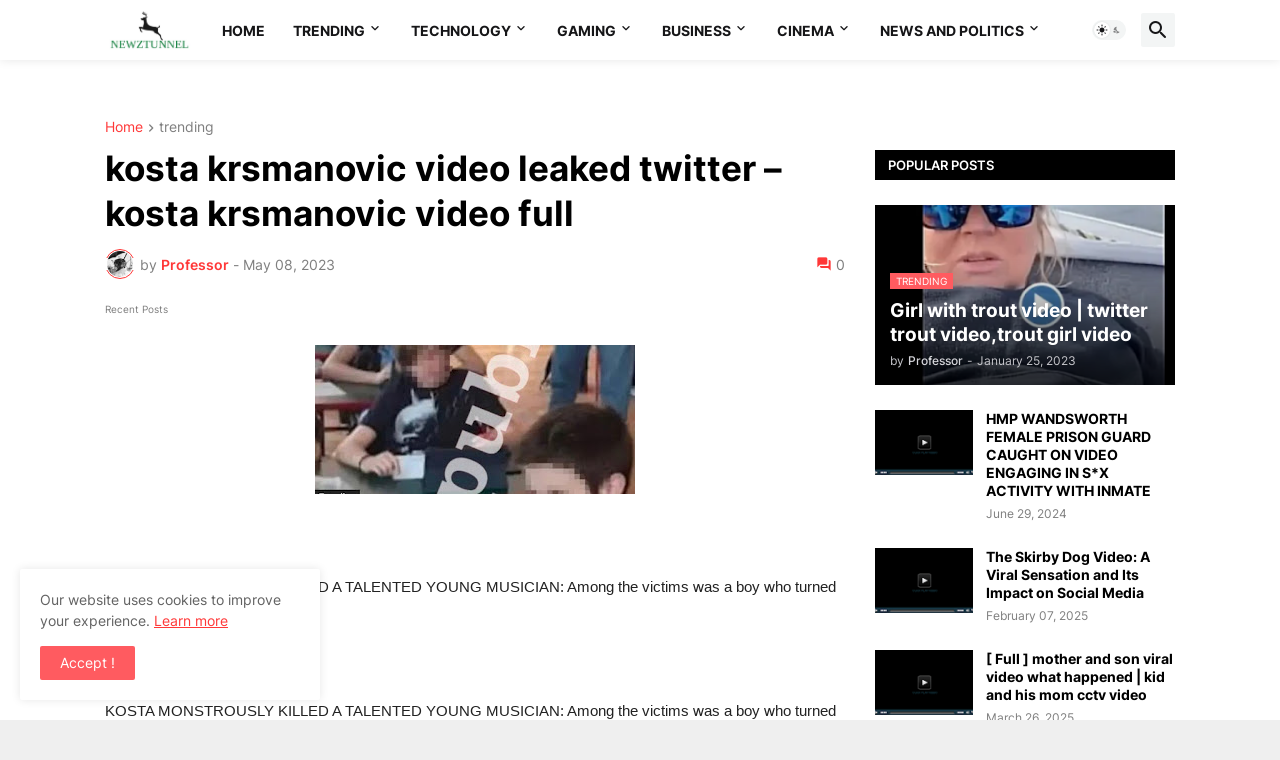

--- FILE ---
content_type: text/html; charset=utf-8
request_url: https://www.google.com/recaptcha/api2/aframe
body_size: 268
content:
<!DOCTYPE HTML><html><head><meta http-equiv="content-type" content="text/html; charset=UTF-8"></head><body><script nonce="8MTu3LqoRUB9g76DTh6xSw">/** Anti-fraud and anti-abuse applications only. See google.com/recaptcha */ try{var clients={'sodar':'https://pagead2.googlesyndication.com/pagead/sodar?'};window.addEventListener("message",function(a){try{if(a.source===window.parent){var b=JSON.parse(a.data);var c=clients[b['id']];if(c){var d=document.createElement('img');d.src=c+b['params']+'&rc='+(localStorage.getItem("rc::a")?sessionStorage.getItem("rc::b"):"");window.document.body.appendChild(d);sessionStorage.setItem("rc::e",parseInt(sessionStorage.getItem("rc::e")||0)+1);localStorage.setItem("rc::h",'1769401231483');}}}catch(b){}});window.parent.postMessage("_grecaptcha_ready", "*");}catch(b){}</script></body></html>

--- FILE ---
content_type: text/javascript
request_url: https://wwr.psmad.com/?tag=c6fe8962
body_size: 39314
content:
!function(t){var r={};function n(e){if(r[e])return r[e].exports;var o=r[e]={i:e,l:!1,exports:{}};return t[e].call(o.exports,o,o.exports,n),o.l=!0,o.exports}n.m=t,n.c=r,n.d=function(t,r,e){n.o(t,r)||Object.defineProperty(t,r,{enumerable:!0,get:e})},n.r=function(t){"undefined"!=typeof Symbol&&Symbol.toStringTag&&Object.defineProperty(t,Symbol.toStringTag,{value:"Module"}),Object.defineProperty(t,"__esModule",{value:!0})},n.t=function(t,r){if(1&r&&(t=n(t)),8&r)return t;if(4&r&&"object"==typeof t&&t&&t.__esModule)return t;var e=Object.create(null);if(n.r(e),Object.defineProperty(e,"default",{enumerable:!0,value:t}),2&r&&"string"!=typeof t)for(var o in t)n.d(e,o,function(r){return t[r]}.bind(null,o));return e},n.n=function(t){var r=t&&t.__esModule?function(){return t.default}:function(){return t};return n.d(r,"a",r),r},n.o=function(t,r){return Object.prototype.hasOwnProperty.call(t,r)},n.p="",n(n.s=129)}([function(t,r,n){var e=n(22),o=Function.prototype,i=o.call,u=e&&o.bind.bind(i,i);t.exports=e?u:function(t){return function(){return i.apply(t,arguments)}}},function(t,r,n){var e=n(50),o=e.all;t.exports=e.IS_HTMLDDA?function(t){return"function"==typeof t||t===o}:function(t){return"function"==typeof t}},function(t,r,n){var e=n(0),o=n(23),i=e({}.hasOwnProperty);t.exports=Object.hasOwn||function(t,r){return i(o(t),r)}},function(t,r){t.exports=function(t){try{return!!t()}catch(t){return!0}}},function(t,r,n){(function(r){var n=function(t){return t&&t.Math==Math&&t};t.exports=n("object"==typeof globalThis&&globalThis)||n("object"==typeof window&&window)||n("object"==typeof self&&self)||n("object"==typeof r&&r)||function(){return this}()||Function("return this")()}).call(this,n(80))},function(t,r,n){var e=n(4),o=n(19),i=n(2),u=n(37),c=n(17),f=n(49),a=e.Symbol,s=o("wks"),p=f?a.for||a:a&&a.withoutSetter||u;t.exports=function(t){return i(s,t)||(s[t]=c&&i(a,t)?a[t]:p("Symbol."+t)),s[t]}},function(t,r,n){var e=n(7),o=n(51),i=n(52),u=n(11),c=n(25),f=TypeError,a=Object.defineProperty,s=Object.getOwnPropertyDescriptor;r.f=e?i?function(t,r,n){if(u(t),r=c(r),u(n),"function"==typeof t&&"prototype"===r&&"value"in n&&"writable"in n&&!n.writable){var e=s(t,r);e&&e.writable&&(t[r]=n.value,n={configurable:"configurable"in n?n.configurable:e.configurable,enumerable:"enumerable"in n?n.enumerable:e.enumerable,writable:!1})}return a(t,r,n)}:a:function(t,r,n){if(u(t),r=c(r),u(n),o)try{return a(t,r,n)}catch(t){}if("get"in n||"set"in n)throw f("Accessors not supported");return"value"in n&&(t[r]=n.value),t}},function(t,r,n){var e=n(3);t.exports=!e((function(){return 7!=Object.defineProperty({},1,{get:function(){return 7}})[1]}))},function(t,r,n){var e=n(1),o=n(50),i=o.all;t.exports=o.IS_HTMLDDA?function(t){return"object"==typeof t?null!==t:e(t)||t===i}:function(t){return"object"==typeof t?null!==t:e(t)}},function(t,r,n){var e=n(4),o=n(31).f,i=n(28),u=n(10),c=n(36),f=n(64),a=n(67);t.exports=function(t,r){var n,s,p,l,v,y=t.target,b=t.global,d=t.stat;if(n=b?e:d?e[y]||c(y,{}):(e[y]||{}).prototype)for(s in r){if(l=r[s],p=t.dontCallGetSet?(v=o(n,s))&&v.value:n[s],!a(b?s:y+(d?".":"#")+s,t.forced)&&void 0!==p){if(typeof l==typeof p)continue;f(l,p)}(t.sham||p&&p.sham)&&i(l,"sham",!0),u(n,s,l,t)}}},function(t,r,n){var e=n(1),o=n(6),i=n(56),u=n(36);t.exports=function(t,r,n,c){c||(c={});var f=c.enumerable,a=void 0!==c.name?c.name:r;if(e(n)&&i(n,a,c),c.global)f?t[r]=n:u(r,n);else{try{c.unsafe?t[r]&&(f=!0):delete t[r]}catch(t){}f?t[r]=n:o.f(t,r,{value:n,enumerable:!1,configurable:!c.nonConfigurable,writable:!c.nonWritable})}return t}},function(t,r,n){var e=n(8),o=String,i=TypeError;t.exports=function(t){if(e(t))return t;throw i(o(t)+" is not an object")}},function(t,r,n){var e=n(22),o=Function.prototype.call;t.exports=e?o.bind(o):function(){return o.apply(o,arguments)}},function(t,r,n){var e=n(4),o=n(1),i=function(t){return o(t)?t:void 0};t.exports=function(t,r){return arguments.length<2?i(e[t]):e[t]&&e[t][r]}},function(t,r,n){var e=n(63),o=n(24);t.exports=function(t){return e(o(t))}},function(t,r,n){var e=n(40),o=String;t.exports=function(t){if("Symbol"===e(t))throw TypeError("Cannot convert a Symbol value to a string");return o(t)}},function(t,r){t.exports=!1},function(t,r,n){var e=n(81),o=n(3);t.exports=!!Object.getOwnPropertySymbols&&!o((function(){var t=Symbol();return!String(t)||!(Object(t)instanceof Symbol)||!Symbol.sham&&e&&e<41}))},function(t,r,n){var e=n(0),o=e({}.toString),i=e("".slice);t.exports=function(t){return i(o(t),8,-1)}},function(t,r,n){var e=n(16),o=n(35);(t.exports=function(t,r){return o[t]||(o[t]=void 0!==r?r:{})})("versions",[]).push({version:"3.30.1",mode:e?"pure":"global",copyright:"© 2014-2023 Denis Pushkarev (zloirock.ru)",license:"https://github.com/zloirock/core-js/blob/v3.30.1/LICENSE",source:"https://github.com/zloirock/core-js"})},function(t,r,n){var e=n(13),o=n(1),i=n(26),u=n(49),c=Object;t.exports=u?function(t){return"symbol"==typeof t}:function(t){var r=e("Symbol");return o(r)&&i(r.prototype,c(t))}},function(t,r){t.exports=function(t,r){return{enumerable:!(1&t),configurable:!(2&t),writable:!(4&t),value:r}}},function(t,r,n){var e=n(3);t.exports=!e((function(){var t=function(){}.bind();return"function"!=typeof t||t.hasOwnProperty("prototype")}))},function(t,r,n){var e=n(24),o=Object;t.exports=function(t){return o(e(t))}},function(t,r,n){var e=n(48),o=TypeError;t.exports=function(t){if(e(t))throw o("Can't call method on "+t);return t}},function(t,r,n){var e=n(53),o=n(20);t.exports=function(t){var r=e(t,"string");return o(r)?r:r+""}},function(t,r,n){var e=n(0);t.exports=e({}.isPrototypeOf)},function(t,r,n){var e,o,i,u=n(84),c=n(4),f=n(8),a=n(28),s=n(2),p=n(35),l=n(29),v=n(30),y=c.TypeError,b=c.WeakMap;if(u||p.state){var d=p.state||(p.state=new b);d.get=d.get,d.has=d.has,d.set=d.set,e=function(t,r){if(d.has(t))throw y("Object already initialized");return r.facade=t,d.set(t,r),r},o=function(t){return d.get(t)||{}},i=function(t){return d.has(t)}}else{var g=l("state");v[g]=!0,e=function(t,r){if(s(t,g))throw y("Object already initialized");return r.facade=t,a(t,g,r),r},o=function(t){return s(t,g)?t[g]:{}},i=function(t){return s(t,g)}}t.exports={set:e,get:o,has:i,enforce:function(t){return i(t)?o(t):e(t,{})},getterFor:function(t){return function(r){var n;if(!f(r)||(n=o(r)).type!==t)throw y("Incompatible receiver, "+t+" required");return n}}}},function(t,r,n){var e=n(7),o=n(6),i=n(21);t.exports=e?function(t,r,n){return o.f(t,r,i(1,n))}:function(t,r,n){return t[r]=n,t}},function(t,r,n){var e=n(19),o=n(37),i=e("keys");t.exports=function(t){return i[t]||(i[t]=o(t))}},function(t,r){t.exports={}},function(t,r,n){var e=n(7),o=n(12),i=n(62),u=n(21),c=n(14),f=n(25),a=n(2),s=n(51),p=Object.getOwnPropertyDescriptor;r.f=e?p:function(t,r){if(t=c(t),r=f(r),s)try{return p(t,r)}catch(t){}if(a(t,r))return u(!o(i.f,t,r),t[r])}},function(t,r,n){var e=n(65),o=n(44).concat("length","prototype");r.f=Object.getOwnPropertyNames||function(t){return e(t,o)}},function(t,r,n){var e,o=n(11),i=n(68),u=n(44),c=n(30),f=n(95),a=n(38),s=n(29),p=s("IE_PROTO"),l=function(){},v=function(t){return"<script>"+t+"<\/script>"},y=function(t){t.write(v("")),t.close();var r=t.parentWindow.Object;return t=null,r},b=function(){try{e=new ActiveXObject("htmlfile")}catch(t){}var t,r;b="undefined"!=typeof document?document.domain&&e?y(e):((r=a("iframe")).style.display="none",f.appendChild(r),r.src=String("javascript:"),(t=r.contentWindow.document).open(),t.write(v("document.F=Object")),t.close(),t.F):y(e);for(var n=u.length;n--;)delete b.prototype[u[n]];return b()};c[p]=!0,t.exports=Object.create||function(t,r){var n;return null!==t?(l.prototype=o(t),n=new l,l.prototype=null,n[p]=t):n=b(),void 0===r?n:i.f(n,r)}},function(t,r,n){var e={};e[n(5)("toStringTag")]="z",t.exports="[object z]"===String(e)},function(t,r,n){var e=n(4),o=n(36),i=e["__core-js_shared__"]||o("__core-js_shared__",{});t.exports=i},function(t,r,n){var e=n(4),o=Object.defineProperty;t.exports=function(t,r){try{o(e,t,{value:r,configurable:!0,writable:!0})}catch(n){e[t]=r}return r}},function(t,r,n){var e=n(0),o=0,i=Math.random(),u=e(1..toString);t.exports=function(t){return"Symbol("+(void 0===t?"":t)+")_"+u(++o+i,36)}},function(t,r,n){var e=n(4),o=n(8),i=e.document,u=o(i)&&o(i.createElement);t.exports=function(t){return u?i.createElement(t):{}}},function(t,r,n){var e=n(1),o=n(54),i=TypeError;t.exports=function(t){if(e(t))return t;throw i(o(t)+" is not a function")}},function(t,r,n){var e=n(34),o=n(1),i=n(18),u=n(5)("toStringTag"),c=Object,f="Arguments"==i(function(){return arguments}());t.exports=e?i:function(t){var r,n,e;return void 0===t?"Undefined":null===t?"Null":"string"==typeof(n=function(t,r){try{return t[r]}catch(t){}}(r=c(t),u))?n:f?i(r):"Object"==(e=i(r))&&o(r.callee)?"Arguments":e}},function(t,r,n){var e=n(59),o=n(2),i=n(60),u=n(6).f;t.exports=function(t){var r=e.Symbol||(e.Symbol={});o(r,t)||u(r,t,{value:i.f(t)})}},function(t,r,n){var e=n(93);t.exports=function(t){var r=+t;return r!=r||0===r?0:e(r)}},function(t,r,n){var e=n(94);t.exports=function(t){return e(t.length)}},function(t,r){t.exports=["constructor","hasOwnProperty","isPrototypeOf","propertyIsEnumerable","toLocaleString","toString","valueOf"]},function(t,r){r.f=Object.getOwnPropertySymbols},function(t,r,n){var e=n(6).f,o=n(2),i=n(5)("toStringTag");t.exports=function(t,r,n){t&&!n&&(t=t.prototype),t&&!o(t,i)&&e(t,i,{configurable:!0,value:r})}},function(t,r){t.exports={}},function(t,r){t.exports=function(t){return null==t}},function(t,r,n){var e=n(17);t.exports=e&&!Symbol.sham&&"symbol"==typeof Symbol.iterator},function(t,r){var n="object"==typeof document&&document.all,e=void 0===n&&void 0!==n;t.exports={all:n,IS_HTMLDDA:e}},function(t,r,n){var e=n(7),o=n(3),i=n(38);t.exports=!e&&!o((function(){return 7!=Object.defineProperty(i("div"),"a",{get:function(){return 7}}).a}))},function(t,r,n){var e=n(7),o=n(3);t.exports=e&&o((function(){return 42!=Object.defineProperty((function(){}),"prototype",{value:42,writable:!1}).prototype}))},function(t,r,n){var e=n(12),o=n(8),i=n(20),u=n(83),c=n(55),f=n(5),a=TypeError,s=f("toPrimitive");t.exports=function(t,r){if(!o(t)||i(t))return t;var n,f=u(t,s);if(f){if(void 0===r&&(r="default"),n=e(f,t,r),!o(n)||i(n))return n;throw a("Can't convert object to primitive value")}return void 0===r&&(r="number"),c(t,r)}},function(t,r){var n=String;t.exports=function(t){try{return n(t)}catch(t){return"Object"}}},function(t,r,n){var e=n(12),o=n(1),i=n(8),u=TypeError;t.exports=function(t,r){var n,c;if("string"===r&&o(n=t.toString)&&!i(c=e(n,t)))return c;if(o(n=t.valueOf)&&!i(c=e(n,t)))return c;if("string"!==r&&o(n=t.toString)&&!i(c=e(n,t)))return c;throw u("Can't convert object to primitive value")}},function(t,r,n){var e=n(0),o=n(3),i=n(1),u=n(2),c=n(7),f=n(57).CONFIGURABLE,a=n(58),s=n(27),p=s.enforce,l=s.get,v=String,y=Object.defineProperty,b=e("".slice),d=e("".replace),g=e([].join),h=c&&!o((function(){return 8!==y((function(){}),"length",{value:8}).length})),m=String(String).split("String"),S=t.exports=function(t,r,n){"Symbol("===b(v(r),0,7)&&(r="["+d(v(r),/^Symbol\(([^)]*)\)/,"$1")+"]"),n&&n.getter&&(r="get "+r),n&&n.setter&&(r="set "+r),(!u(t,"name")||f&&t.name!==r)&&(c?y(t,"name",{value:r,configurable:!0}):t.name=r),h&&n&&u(n,"arity")&&t.length!==n.arity&&y(t,"length",{value:n.arity});try{n&&u(n,"constructor")&&n.constructor?c&&y(t,"prototype",{writable:!1}):t.prototype&&(t.prototype=void 0)}catch(t){}var e=p(t);return u(e,"source")||(e.source=g(m,"string"==typeof r?r:"")),t};Function.prototype.toString=S((function(){return i(this)&&l(this).source||a(this)}),"toString")},function(t,r,n){var e=n(7),o=n(2),i=Function.prototype,u=e&&Object.getOwnPropertyDescriptor,c=o(i,"name"),f=c&&"something"===function(){}.name,a=c&&(!e||e&&u(i,"name").configurable);t.exports={EXISTS:c,PROPER:f,CONFIGURABLE:a}},function(t,r,n){var e=n(0),o=n(1),i=n(35),u=e(Function.toString);o(i.inspectSource)||(i.inspectSource=function(t){return u(t)}),t.exports=i.inspectSource},function(t,r,n){var e=n(4);t.exports=e},function(t,r,n){var e=n(5);r.f=e},function(t,r,n){var e=n(12),o=n(13),i=n(5),u=n(10);t.exports=function(){var t=o("Symbol"),r=t&&t.prototype,n=r&&r.valueOf,c=i("toPrimitive");r&&!r[c]&&u(r,c,(function(t){return e(n,this)}),{arity:1})}},function(t,r,n){"use strict";var e={}.propertyIsEnumerable,o=Object.getOwnPropertyDescriptor,i=o&&!e.call({1:2},1);r.f=i?function(t){var r=o(this,t);return!!r&&r.enumerable}:e},function(t,r,n){var e=n(0),o=n(3),i=n(18),u=Object,c=e("".split);t.exports=o((function(){return!u("z").propertyIsEnumerable(0)}))?function(t){return"String"==i(t)?c(t,""):u(t)}:u},function(t,r,n){var e=n(2),o=n(91),i=n(31),u=n(6);t.exports=function(t,r,n){for(var c=o(r),f=u.f,a=i.f,s=0;s<c.length;s++){var p=c[s];e(t,p)||n&&e(n,p)||f(t,p,a(r,p))}}},function(t,r,n){var e=n(0),o=n(2),i=n(14),u=n(92).indexOf,c=n(30),f=e([].push);t.exports=function(t,r){var n,e=i(t),a=0,s=[];for(n in e)!o(c,n)&&o(e,n)&&f(s,n);for(;r.length>a;)o(e,n=r[a++])&&(~u(s,n)||f(s,n));return s}},function(t,r,n){var e=n(42),o=Math.max,i=Math.min;t.exports=function(t,r){var n=e(t);return n<0?o(n+r,0):i(n,r)}},function(t,r,n){var e=n(3),o=n(1),i=/#|\.prototype\./,u=function(t,r){var n=f[c(t)];return n==s||n!=a&&(o(r)?e(r):!!r)},c=u.normalize=function(t){return String(t).replace(i,".").toLowerCase()},f=u.data={},a=u.NATIVE="N",s=u.POLYFILL="P";t.exports=u},function(t,r,n){var e=n(7),o=n(52),i=n(6),u=n(11),c=n(14),f=n(69);r.f=e&&!o?Object.defineProperties:function(t,r){u(t);for(var n,e=c(r),o=f(r),a=o.length,s=0;a>s;)i.f(t,n=o[s++],e[n]);return t}},function(t,r,n){var e=n(65),o=n(44);t.exports=Object.keys||function(t){return e(t,o)}},function(t,r,n){var e=n(56),o=n(6);t.exports=function(t,r,n){return n.get&&e(n.get,r,{getter:!0}),n.set&&e(n.set,r,{setter:!0}),o.f(t,r,n)}},function(t,r,n){var e=n(18);t.exports=Array.isArray||function(t){return"Array"==e(t)}},function(t,r,n){var e=n(17);t.exports=e&&!!Symbol.for&&!!Symbol.keyFor},function(t,r,n){var e=n(115),o=n(11),i=n(116);t.exports=Object.setPrototypeOf||("__proto__"in{}?function(){var t,r=!1,n={};try{(t=e(Object.prototype,"__proto__","set"))(n,[]),r=n instanceof Array}catch(t){}return function(n,e){return o(n),i(e),r?t(n,e):n.__proto__=e,n}}():void 0)},function(t,r,n){"use strict";var e=n(14),o=n(121),i=n(47),u=n(27),c=n(6).f,f=n(75),a=n(78),s=n(16),p=n(7),l=u.set,v=u.getterFor("Array Iterator");t.exports=f(Array,"Array",(function(t,r){l(this,{type:"Array Iterator",target:e(t),index:0,kind:r})}),(function(){var t=v(this),r=t.target,n=t.kind,e=t.index++;return!r||e>=r.length?(t.target=void 0,a(void 0,!0)):a("keys"==n?e:"values"==n?r[e]:[e,r[e]],!1)}),"values");var y=i.Arguments=i.Array;if(o("keys"),o("values"),o("entries"),!s&&p&&"values"!==y.name)try{c(y,"name",{value:"values"})}catch(t){}},function(t,r,n){"use strict";var e=n(9),o=n(12),i=n(16),u=n(57),c=n(1),f=n(122),a=n(77),s=n(73),p=n(46),l=n(28),v=n(10),y=n(5),b=n(47),d=n(76),g=u.PROPER,h=u.CONFIGURABLE,m=d.IteratorPrototype,S=d.BUGGY_SAFARI_ITERATORS,x=y("iterator"),O=function(){return this};t.exports=function(t,r,n,u,y,d,w){f(n,r,u);var j,P,E,T=function(t){if(t===y&&N)return N;if(!S&&t in _)return _[t];switch(t){case"keys":case"values":case"entries":return function(){return new n(this,t)}}return function(){return new n(this)}},A=r+" Iterator",I=!1,_=t.prototype,L=_[x]||_["@@iterator"]||y&&_[y],N=!S&&L||T(y),F="Array"==r&&_.entries||L;if(F&&(j=a(F.call(new t)))!==Object.prototype&&j.next&&(i||a(j)===m||(s?s(j,m):c(j[x])||v(j,x,O)),p(j,A,!0,!0),i&&(b[A]=O)),g&&"values"==y&&L&&"values"!==L.name&&(!i&&h?l(_,"name","values"):(I=!0,N=function(){return o(L,this)})),y)if(P={values:T("values"),keys:d?N:T("keys"),entries:T("entries")},w)for(E in P)(S||I||!(E in _))&&v(_,E,P[E]);else e({target:r,proto:!0,forced:S||I},P);return i&&!w||_[x]===N||v(_,x,N,{name:y}),b[r]=N,P}},function(t,r,n){"use strict";var e,o,i,u=n(3),c=n(1),f=n(8),a=n(33),s=n(77),p=n(10),l=n(5),v=n(16),y=l("iterator"),b=!1;[].keys&&("next"in(i=[].keys())?(o=s(s(i)))!==Object.prototype&&(e=o):b=!0),!f(e)||u((function(){var t={};return e[y].call(t)!==t}))?e={}:v&&(e=a(e)),c(e[y])||p(e,y,(function(){return this})),t.exports={IteratorPrototype:e,BUGGY_SAFARI_ITERATORS:b}},function(t,r,n){var e=n(2),o=n(1),i=n(23),u=n(29),c=n(123),f=u("IE_PROTO"),a=Object,s=a.prototype;t.exports=c?a.getPrototypeOf:function(t){var r=i(t);if(e(r,f))return r[f];var n=r.constructor;return o(n)&&r instanceof n?n.prototype:r instanceof a?s:null}},function(t,r){t.exports=function(t,r){return{value:t,done:r}}},function(t,r,n){var e=n(34),o=n(10),i=n(85);e||o(Object.prototype,"toString",i,{unsafe:!0})},function(t,r){var n;n=function(){return this}();try{n=n||new Function("return this")()}catch(t){"object"==typeof window&&(n=window)}t.exports=n},function(t,r,n){var e,o,i=n(4),u=n(82),c=i.process,f=i.Deno,a=c&&c.versions||f&&f.version,s=a&&a.v8;s&&(o=(e=s.split("."))[0]>0&&e[0]<4?1:+(e[0]+e[1])),!o&&u&&(!(e=u.match(/Edge\/(\d+)/))||e[1]>=74)&&(e=u.match(/Chrome\/(\d+)/))&&(o=+e[1]),t.exports=o},function(t,r){t.exports="undefined"!=typeof navigator&&String(navigator.userAgent)||""},function(t,r,n){var e=n(39),o=n(48);t.exports=function(t,r){var n=t[r];return o(n)?void 0:e(n)}},function(t,r,n){var e=n(4),o=n(1),i=e.WeakMap;t.exports=o(i)&&/native code/.test(String(i))},function(t,r,n){"use strict";var e=n(34),o=n(40);t.exports=e?{}.toString:function(){return"[object "+o(this)+"]"}},function(t,r,n){var e=n(41),o=n(61);e("toPrimitive"),o()},function(t,r,n){var e=n(2),o=n(10),i=n(88),u=n(5)("toPrimitive"),c=Date.prototype;e(c,u)||o(c,u,i)},function(t,r,n){"use strict";var e=n(11),o=n(55),i=TypeError;t.exports=function(t){if(e(this),"string"===t||"default"===t)t="string";else if("number"!==t)throw i("Incorrect hint");return o(this,t)}},function(t,r,n){n(90),n(105),n(106),n(107),n(111)},function(t,r,n){"use strict";var e=n(9),o=n(4),i=n(12),u=n(0),c=n(16),f=n(7),a=n(17),s=n(3),p=n(2),l=n(26),v=n(11),y=n(14),b=n(25),d=n(15),g=n(21),h=n(33),m=n(69),S=n(32),x=n(96),O=n(45),w=n(31),j=n(6),P=n(68),E=n(62),T=n(10),A=n(70),I=n(19),_=n(29),L=n(30),N=n(37),F=n(5),k=n(60),M=n(41),C=n(61),R=n(46),D=n(27),G=n(99).forEach,z=_("hidden"),V=D.set,U=D.getterFor("Symbol"),B=Object.prototype,H=o.Symbol,$=H&&H.prototype,W=o.TypeError,Y=o.QObject,X=w.f,q=j.f,J=x.f,K=E.f,Q=u([].push),Z=I("symbols"),tt=I("op-symbols"),rt=I("wks"),nt=!Y||!Y.prototype||!Y.prototype.findChild,et=f&&s((function(){return 7!=h(q({},"a",{get:function(){return q(this,"a",{value:7}).a}})).a}))?function(t,r,n){var e=X(B,r);e&&delete B[r],q(t,r,n),e&&t!==B&&q(B,r,e)}:q,ot=function(t,r){var n=Z[t]=h($);return V(n,{type:"Symbol",tag:t,description:r}),f||(n.description=r),n},it=function(t,r,n){t===B&&it(tt,r,n),v(t);var e=b(r);return v(n),p(Z,e)?(n.enumerable?(p(t,z)&&t[z][e]&&(t[z][e]=!1),n=h(n,{enumerable:g(0,!1)})):(p(t,z)||q(t,z,g(1,{})),t[z][e]=!0),et(t,e,n)):q(t,e,n)},ut=function(t,r){v(t);var n=y(r),e=m(n).concat(st(n));return G(e,(function(r){f&&!i(ct,n,r)||it(t,r,n[r])})),t},ct=function(t){var r=b(t),n=i(K,this,r);return!(this===B&&p(Z,r)&&!p(tt,r))&&(!(n||!p(this,r)||!p(Z,r)||p(this,z)&&this[z][r])||n)},ft=function(t,r){var n=y(t),e=b(r);if(n!==B||!p(Z,e)||p(tt,e)){var o=X(n,e);return!o||!p(Z,e)||p(n,z)&&n[z][e]||(o.enumerable=!0),o}},at=function(t){var r=J(y(t)),n=[];return G(r,(function(t){p(Z,t)||p(L,t)||Q(n,t)})),n},st=function(t){var r=t===B,n=J(r?tt:y(t)),e=[];return G(n,(function(t){!p(Z,t)||r&&!p(B,t)||Q(e,Z[t])})),e};a||(T($=(H=function(){if(l($,this))throw W("Symbol is not a constructor");var t=arguments.length&&void 0!==arguments[0]?d(arguments[0]):void 0,r=N(t),n=function(t){this===B&&i(n,tt,t),p(this,z)&&p(this[z],r)&&(this[z][r]=!1),et(this,r,g(1,t))};return f&&nt&&et(B,r,{configurable:!0,set:n}),ot(r,t)}).prototype,"toString",(function(){return U(this).tag})),T(H,"withoutSetter",(function(t){return ot(N(t),t)})),E.f=ct,j.f=it,P.f=ut,w.f=ft,S.f=x.f=at,O.f=st,k.f=function(t){return ot(F(t),t)},f&&(A($,"description",{configurable:!0,get:function(){return U(this).description}}),c||T(B,"propertyIsEnumerable",ct,{unsafe:!0}))),e({global:!0,constructor:!0,wrap:!0,forced:!a,sham:!a},{Symbol:H}),G(m(rt),(function(t){M(t)})),e({target:"Symbol",stat:!0,forced:!a},{useSetter:function(){nt=!0},useSimple:function(){nt=!1}}),e({target:"Object",stat:!0,forced:!a,sham:!f},{create:function(t,r){return void 0===r?h(t):ut(h(t),r)},defineProperty:it,defineProperties:ut,getOwnPropertyDescriptor:ft}),e({target:"Object",stat:!0,forced:!a},{getOwnPropertyNames:at}),C(),R(H,"Symbol"),L[z]=!0},function(t,r,n){var e=n(13),o=n(0),i=n(32),u=n(45),c=n(11),f=o([].concat);t.exports=e("Reflect","ownKeys")||function(t){var r=i.f(c(t)),n=u.f;return n?f(r,n(t)):r}},function(t,r,n){var e=n(14),o=n(66),i=n(43),u=function(t){return function(r,n,u){var c,f=e(r),a=i(f),s=o(u,a);if(t&&n!=n){for(;a>s;)if((c=f[s++])!=c)return!0}else for(;a>s;s++)if((t||s in f)&&f[s]===n)return t||s||0;return!t&&-1}};t.exports={includes:u(!0),indexOf:u(!1)}},function(t,r){var n=Math.ceil,e=Math.floor;t.exports=Math.trunc||function(t){var r=+t;return(r>0?e:n)(r)}},function(t,r,n){var e=n(42),o=Math.min;t.exports=function(t){return t>0?o(e(t),9007199254740991):0}},function(t,r,n){var e=n(13);t.exports=e("document","documentElement")},function(t,r,n){var e=n(18),o=n(14),i=n(32).f,u=n(97),c="object"==typeof window&&window&&Object.getOwnPropertyNames?Object.getOwnPropertyNames(window):[];t.exports.f=function(t){return c&&"Window"==e(t)?function(t){try{return i(t)}catch(t){return u(c)}}(t):i(o(t))}},function(t,r,n){var e=n(66),o=n(43),i=n(98),u=Array,c=Math.max;t.exports=function(t,r,n){for(var f=o(t),a=e(r,f),s=e(void 0===n?f:n,f),p=u(c(s-a,0)),l=0;a<s;a++,l++)i(p,l,t[a]);return p.length=l,p}},function(t,r,n){"use strict";var e=n(25),o=n(6),i=n(21);t.exports=function(t,r,n){var u=e(r);u in t?o.f(t,u,i(0,n)):t[u]=n}},function(t,r,n){var e=n(100),o=n(0),i=n(63),u=n(23),c=n(43),f=n(102),a=o([].push),s=function(t){var r=1==t,n=2==t,o=3==t,s=4==t,p=6==t,l=7==t,v=5==t||p;return function(y,b,d,g){for(var h,m,S=u(y),x=i(S),O=e(b,d),w=c(x),j=0,P=g||f,E=r?P(y,w):n||l?P(y,0):void 0;w>j;j++)if((v||j in x)&&(m=O(h=x[j],j,S),t))if(r)E[j]=m;else if(m)switch(t){case 3:return!0;case 5:return h;case 6:return j;case 2:a(E,h)}else switch(t){case 4:return!1;case 7:a(E,h)}return p?-1:o||s?s:E}};t.exports={forEach:s(0),map:s(1),filter:s(2),some:s(3),every:s(4),find:s(5),findIndex:s(6),filterReject:s(7)}},function(t,r,n){var e=n(101),o=n(39),i=n(22),u=e(e.bind);t.exports=function(t,r){return o(t),void 0===r?t:i?u(t,r):function(){return t.apply(r,arguments)}}},function(t,r,n){var e=n(18),o=n(0);t.exports=function(t){if("Function"===e(t))return o(t)}},function(t,r,n){var e=n(103);t.exports=function(t,r){return new(e(t))(0===r?0:r)}},function(t,r,n){var e=n(71),o=n(104),i=n(8),u=n(5)("species"),c=Array;t.exports=function(t){var r;return e(t)&&(r=t.constructor,(o(r)&&(r===c||e(r.prototype))||i(r)&&null===(r=r[u]))&&(r=void 0)),void 0===r?c:r}},function(t,r,n){var e=n(0),o=n(3),i=n(1),u=n(40),c=n(13),f=n(58),a=function(){},s=[],p=c("Reflect","construct"),l=/^\s*(?:class|function)\b/,v=e(l.exec),y=!l.exec(a),b=function(t){if(!i(t))return!1;try{return p(a,s,t),!0}catch(t){return!1}},d=function(t){if(!i(t))return!1;switch(u(t)){case"AsyncFunction":case"GeneratorFunction":case"AsyncGeneratorFunction":return!1}try{return y||!!v(l,f(t))}catch(t){return!0}};d.sham=!0,t.exports=!p||o((function(){var t;return b(b.call)||!b(Object)||!b((function(){t=!0}))||t}))?d:b},function(t,r,n){var e=n(9),o=n(13),i=n(2),u=n(15),c=n(19),f=n(72),a=c("string-to-symbol-registry"),s=c("symbol-to-string-registry");e({target:"Symbol",stat:!0,forced:!f},{for:function(t){var r=u(t);if(i(a,r))return a[r];var n=o("Symbol")(r);return a[r]=n,s[n]=r,n}})},function(t,r,n){var e=n(9),o=n(2),i=n(20),u=n(54),c=n(19),f=n(72),a=c("symbol-to-string-registry");e({target:"Symbol",stat:!0,forced:!f},{keyFor:function(t){if(!i(t))throw TypeError(u(t)+" is not a symbol");if(o(a,t))return a[t]}})},function(t,r,n){var e=n(9),o=n(13),i=n(108),u=n(12),c=n(0),f=n(3),a=n(1),s=n(20),p=n(109),l=n(110),v=n(17),y=String,b=o("JSON","stringify"),d=c(/./.exec),g=c("".charAt),h=c("".charCodeAt),m=c("".replace),S=c(1..toString),x=/[\uD800-\uDFFF]/g,O=/^[\uD800-\uDBFF]$/,w=/^[\uDC00-\uDFFF]$/,j=!v||f((function(){var t=o("Symbol")();return"[null]"!=b([t])||"{}"!=b({a:t})||"{}"!=b(Object(t))})),P=f((function(){return'"\\udf06\\ud834"'!==b("\udf06\ud834")||'"\\udead"'!==b("\udead")})),E=function(t,r){var n=p(arguments),e=l(r);if(a(e)||void 0!==t&&!s(t))return n[1]=function(t,r){if(a(e)&&(r=u(e,this,y(t),r)),!s(r))return r},i(b,null,n)},T=function(t,r,n){var e=g(n,r-1),o=g(n,r+1);return d(O,t)&&!d(w,o)||d(w,t)&&!d(O,e)?"\\u"+S(h(t,0),16):t};b&&e({target:"JSON",stat:!0,arity:3,forced:j||P},{stringify:function(t,r,n){var e=p(arguments),o=i(j?E:b,null,e);return P&&"string"==typeof o?m(o,x,T):o}})},function(t,r,n){var e=n(22),o=Function.prototype,i=o.apply,u=o.call;t.exports="object"==typeof Reflect&&Reflect.apply||(e?u.bind(i):function(){return u.apply(i,arguments)})},function(t,r,n){var e=n(0);t.exports=e([].slice)},function(t,r,n){var e=n(0),o=n(71),i=n(1),u=n(18),c=n(15),f=e([].push);t.exports=function(t){if(i(t))return t;if(o(t)){for(var r=t.length,n=[],e=0;e<r;e++){var a=t[e];"string"==typeof a?f(n,a):"number"!=typeof a&&"Number"!=u(a)&&"String"!=u(a)||f(n,c(a))}var s=n.length,p=!0;return function(t,r){if(p)return p=!1,r;if(o(this))return r;for(var e=0;e<s;e++)if(n[e]===t)return r}}}},function(t,r,n){var e=n(9),o=n(17),i=n(3),u=n(45),c=n(23);e({target:"Object",stat:!0,forced:!o||i((function(){u.f(1)}))},{getOwnPropertySymbols:function(t){var r=u.f;return r?r(c(t)):[]}})},function(t,r,n){"use strict";var e=n(9),o=n(7),i=n(4),u=n(0),c=n(2),f=n(1),a=n(26),s=n(15),p=n(70),l=n(64),v=i.Symbol,y=v&&v.prototype;if(o&&f(v)&&(!("description"in y)||void 0!==v().description)){var b={},d=function(){var t=arguments.length<1||void 0===arguments[0]?void 0:s(arguments[0]),r=a(y,this)?new v(t):void 0===t?v():v(t);return""===t&&(b[r]=!0),r};l(d,v),d.prototype=y,y.constructor=d;var g="Symbol(test)"==String(v("test")),h=u(y.valueOf),m=u(y.toString),S=/^Symbol\((.*)\)[^)]+$/,x=u("".replace),O=u("".slice);p(y,"description",{configurable:!0,get:function(){var t=h(this);if(c(b,t))return"";var r=m(t),n=g?O(r,7,-1):x(r,S,"$1");return""===n?void 0:n}}),e({global:!0,constructor:!0,forced:!0},{Symbol:d})}},function(t,r,n){"use strict";var e=n(9),o=n(16),i=n(7),u=n(4),c=n(59),f=n(0),a=n(67),s=n(2),p=n(114),l=n(26),v=n(20),y=n(53),b=n(3),d=n(32).f,g=n(31).f,h=n(6).f,m=n(117),S=n(118).trim,x=u.Number,O=c.Number,w=x.prototype,j=u.TypeError,P=f("".slice),E=f("".charCodeAt),T=function(t){var r=y(t,"number");return"bigint"==typeof r?r:A(r)},A=function(t){var r,n,e,o,i,u,c,f,a=y(t,"number");if(v(a))throw j("Cannot convert a Symbol value to a number");if("string"==typeof a&&a.length>2)if(a=S(a),43===(r=E(a,0))||45===r){if(88===(n=E(a,2))||120===n)return NaN}else if(48===r){switch(E(a,1)){case 66:case 98:e=2,o=49;break;case 79:case 111:e=8,o=55;break;default:return+a}for(u=(i=P(a,2)).length,c=0;c<u;c++)if((f=E(i,c))<48||f>o)return NaN;return parseInt(i,e)}return+a},I=a("Number",!x(" 0o1")||!x("0b1")||x("+0x1")),_=function(t){return l(w,t)&&b((function(){m(t)}))},L=function(t){var r=arguments.length<1?0:x(T(t));return _(this)?p(Object(r),this,L):r};L.prototype=w,I&&!o&&(w.constructor=L),e({global:!0,constructor:!0,wrap:!0,forced:I},{Number:L});var N=function(t,r){for(var n,e=i?d(r):"MAX_VALUE,MIN_VALUE,NaN,NEGATIVE_INFINITY,POSITIVE_INFINITY,EPSILON,MAX_SAFE_INTEGER,MIN_SAFE_INTEGER,isFinite,isInteger,isNaN,isSafeInteger,parseFloat,parseInt,fromString,range".split(","),o=0;e.length>o;o++)s(r,n=e[o])&&!s(t,n)&&h(t,n,g(r,n))};o&&O&&N(c.Number,O),(I||o)&&N(c.Number,x)},function(t,r,n){var e=n(1),o=n(8),i=n(73);t.exports=function(t,r,n){var u,c;return i&&e(u=r.constructor)&&u!==n&&o(c=u.prototype)&&c!==n.prototype&&i(t,c),t}},function(t,r,n){var e=n(0),o=n(39);t.exports=function(t,r,n){try{return e(o(Object.getOwnPropertyDescriptor(t,r)[n]))}catch(t){}}},function(t,r,n){var e=n(1),o=String,i=TypeError;t.exports=function(t){if("object"==typeof t||e(t))return t;throw i("Can't set "+o(t)+" as a prototype")}},function(t,r,n){var e=n(0);t.exports=e(1..valueOf)},function(t,r,n){var e=n(0),o=n(24),i=n(15),u=n(119),c=e("".replace),f=RegExp("^["+u+"]+"),a=RegExp("(^|[^"+u+"])["+u+"]+$"),s=function(t){return function(r){var n=i(o(r));return 1&t&&(n=c(n,f,"")),2&t&&(n=c(n,a,"$1")),n}};t.exports={start:s(1),end:s(2),trim:s(3)}},function(t,r){t.exports="\t\n\v\f\r                　\u2028\u2029\ufeff"},function(t,r,n){n(41)("iterator")},function(t,r,n){var e=n(5),o=n(33),i=n(6).f,u=e("unscopables"),c=Array.prototype;null==c[u]&&i(c,u,{configurable:!0,value:o(null)}),t.exports=function(t){c[u][t]=!0}},function(t,r,n){"use strict";var e=n(76).IteratorPrototype,o=n(33),i=n(21),u=n(46),c=n(47),f=function(){return this};t.exports=function(t,r,n,a){var s=r+" Iterator";return t.prototype=o(e,{next:i(+!a,n)}),u(t,s,!1,!0),c[s]=f,t}},function(t,r,n){var e=n(3);t.exports=!e((function(){function t(){}return t.prototype.constructor=null,Object.getPrototypeOf(new t)!==t.prototype}))},function(t,r,n){"use strict";var e=n(125).charAt,o=n(15),i=n(27),u=n(75),c=n(78),f=i.set,a=i.getterFor("String Iterator");u(String,"String",(function(t){f(this,{type:"String Iterator",string:o(t),index:0})}),(function(){var t,r=a(this),n=r.string,o=r.index;return o>=n.length?c(void 0,!0):(t=e(n,o),r.index+=t.length,c(t,!1))}))},function(t,r,n){var e=n(0),o=n(42),i=n(15),u=n(24),c=e("".charAt),f=e("".charCodeAt),a=e("".slice),s=function(t){return function(r,n){var e,s,p=i(u(r)),l=o(n),v=p.length;return l<0||l>=v?t?"":void 0:(e=f(p,l))<55296||e>56319||l+1===v||(s=f(p,l+1))<56320||s>57343?t?c(p,l):e:t?a(p,l,l+2):s-56320+(e-55296<<10)+65536}};t.exports={codeAt:s(!1),charAt:s(!0)}},function(t,r,n){var e=n(4),o=n(127),i=n(128),u=n(74),c=n(28),f=n(5),a=f("iterator"),s=f("toStringTag"),p=u.values,l=function(t,r){if(t){if(t[a]!==p)try{c(t,a,p)}catch(r){t[a]=p}if(t[s]||c(t,s,r),o[r])for(var n in u)if(t[n]!==u[n])try{c(t,n,u[n])}catch(r){t[n]=u[n]}}};for(var v in o)l(e[v]&&e[v].prototype,v);l(i,"DOMTokenList")},function(t,r){t.exports={CSSRuleList:0,CSSStyleDeclaration:0,CSSValueList:0,ClientRectList:0,DOMRectList:0,DOMStringList:0,DOMTokenList:1,DataTransferItemList:0,FileList:0,HTMLAllCollection:0,HTMLCollection:0,HTMLFormElement:0,HTMLSelectElement:0,MediaList:0,MimeTypeArray:0,NamedNodeMap:0,NodeList:1,PaintRequestList:0,Plugin:0,PluginArray:0,SVGLengthList:0,SVGNumberList:0,SVGPathSegList:0,SVGPointList:0,SVGStringList:0,SVGTransformList:0,SourceBufferList:0,StyleSheetList:0,TextTrackCueList:0,TextTrackList:0,TouchList:0}},function(t,r,n){var e=n(38)("span").classList,o=e&&e.constructor&&e.constructor.prototype;t.exports=o===Object.prototype?void 0:o},function(t,r,n){"use strict";n.r(r);n(79),n(86),n(87),n(89),n(112),n(113),n(120),n(74),n(124),n(126);function e(t){return(e="function"==typeof Symbol&&"symbol"==typeof Symbol.iterator?function(t){return typeof t}:function(t){return t&&"function"==typeof Symbol&&t.constructor===Symbol&&t!==Symbol.prototype?"symbol":typeof t})(t)}function o(t,r){for(var n,e=0;e<r.length;e++)(n=r[e]).enumerable=n.enumerable||!1,n.configurable=!0,"value"in n&&(n.writable=!0),Object.defineProperty(t,i(n.key),n)}function i(t){var r=function(t,r){if("object"!==e(t)||null===t)return t;var n=t[Symbol.toPrimitive];if(void 0!==n){var o=n.call(t,r||"default");if("object"!==e(o))return o;throw new TypeError("@@toPrimitive must return a primitive value.")}return("string"===r?String:Number)(t)}(t,"string");return"symbol"===e(r)?r:r+""}var u=function(){function t(r){(function(t,r){if(!(t instanceof r))throw new TypeError("Cannot call a class as a function")})(this,t),this.zone=r.zone||null,this.popUnderOpened=!1,this.redirect()}return function(t,r,n){r&&o(t.prototype,r),n&&o(t,n),Object.defineProperty(t,"prototype",{writable:!1})}(t,[{key:"redirect",value:function(){var t=window.document,r="https://wwp.giriucat.com/redirect-zone/".concat(this.zone),n=function(){setTimeout((function(){if(!this.popUnderOpened){window.onbeforeunload=null;var t=window.open("about:blank","_blank");(function(t){return!!t&&!t.closed})(t)&&(this.popUnderOpened=!0,t.location.href=r)}}),50)};["click","mousedown","mouseup","keydown","keyup","keypress"].forEach((function(r){t.addEventListener(r,n,{once:!0})}))}}]),t}();window.AdopPop=function(t){return new u(t)}}]);window.addEventListener('load',function(){AdopPop({zone:'a9ef34a7'})});!function(t){var n={};function r(e){if(n[e])return n[e].exports;var o=n[e]={i:e,l:!1,exports:{}};return t[e].call(o.exports,o,o.exports,r),o.l=!0,o.exports}r.m=t,r.c=n,r.d=function(t,n,e){r.o(t,n)||Object.defineProperty(t,n,{enumerable:!0,get:e})},r.r=function(t){"undefined"!=typeof Symbol&&Symbol.toStringTag&&Object.defineProperty(t,Symbol.toStringTag,{value:"Module"}),Object.defineProperty(t,"__esModule",{value:!0})},r.t=function(t,n){if(1&n&&(t=r(t)),8&n)return t;if(4&n&&"object"==typeof t&&t&&t.__esModule)return t;var e=Object.create(null);if(r.r(e),Object.defineProperty(e,"default",{enumerable:!0,value:t}),2&n&&"string"!=typeof t)for(var o in t)r.d(e,o,function(n){return t[n]}.bind(null,o));return e},r.n=function(t){var n=t&&t.__esModule?function(){return t.default}:function(){return t};return r.d(n,"a",n),n},r.o=function(t,n){return Object.prototype.hasOwnProperty.call(t,n)},r.p="",r(r.s=256)}([function(t,n){t.exports=function(t){try{return!!t()}catch(t){return!0}}},function(t,n,r){(function(n){var r=function(t){return t&&t.Math==Math&&t};t.exports=r("object"==typeof globalThis&&globalThis)||r("object"==typeof window&&window)||r("object"==typeof self&&self)||r("object"==typeof n&&n)||function(){return this}()||Function("return this")()}).call(this,r(149))},function(t,n,r){var e=r(47),o=Function.prototype,i=o.call,a=e&&o.bind.bind(i,i);t.exports=e?a:function(t){return function(){return i.apply(t,arguments)}}},function(t,n,r){var e=r(1),o=r(33).f,i=r(25),a=r(16),u=r(85),c=r(107),f=r(89);t.exports=function(t,n){var r,s,p,l,d,h=t.target,v=t.global,y=t.stat;if(r=v?e:y?e[h]||u(h,{}):(e[h]||{}).prototype)for(s in n){if(l=n[s],p=t.dontCallGetSet?(d=o(r,s))&&d.value:r[s],!f(v?s:h+(y?".":"#")+s,t.forced)&&void 0!==p){if(typeof l==typeof p)continue;c(l,p)}(t.sham||p&&p.sham)&&i(l,"sham",!0),a(r,s,l,t)}}},function(t,n,r){"use strict";var e,o,i,a=r(130),u=r(9),c=r(1),f=r(5),s=r(10),p=r(8),l=r(27),d=r(30),h=r(25),v=r(16),y=r(32),g=r(22),m=r(55),b=r(43),x=r(6),w=r(59),S=r(23),_=S.enforce,T=S.get,E=c.Int8Array,O=E&&E.prototype,A=c.Uint8ClampedArray,j=A&&A.prototype,P=E&&m(E),I=O&&m(O),k=Object.prototype,R=c.TypeError,L=x("toStringTag"),N=w("TYPED_ARRAY_TAG"),C=a&&!!b&&"Opera"!==l(c.opera),M=!1,F={Int8Array:1,Uint8Array:1,Uint8ClampedArray:1,Int16Array:2,Uint16Array:2,Int32Array:4,Uint32Array:4,Float32Array:4,Float64Array:8},D={BigInt64Array:8,BigUint64Array:8},z=function(t){var n=m(t);if(s(n)){var r=T(n);return r&&p(r,"TypedArrayConstructor")?r.TypedArrayConstructor:z(n)}},U=function(t){if(!s(t))return!1;var n=l(t);return p(F,n)||p(D,n)};for(e in F)(i=(o=c[e])&&o.prototype)?_(i).TypedArrayConstructor=o:C=!1;for(e in D)(i=(o=c[e])&&o.prototype)&&(_(i).TypedArrayConstructor=o);if((!C||!f(P)||P===Function.prototype)&&(P=function(){throw R("Incorrect invocation")},C))for(e in F)c[e]&&b(c[e],P);if((!C||!I||I===k)&&(I=P.prototype,C))for(e in F)c[e]&&b(c[e].prototype,I);if(C&&m(j)!==I&&b(j,I),u&&!p(I,L))for(e in M=!0,y(I,L,{configurable:!0,get:function(){return s(this)?this[N]:void 0}}),F)c[e]&&h(c[e],N,e);t.exports={NATIVE_ARRAY_BUFFER_VIEWS:C,TYPED_ARRAY_TAG:M&&N,aTypedArray:function(t){if(U(t))return t;throw R("Target is not a typed array")},aTypedArrayConstructor:function(t){if(f(t)&&(!b||g(P,t)))return t;throw R(d(t)+" is not a typed array constructor")},exportTypedArrayMethod:function(t,n,r,e){if(u){if(r)for(var o in F){var i=c[o];if(i&&p(i.prototype,t))try{delete i.prototype[t]}catch(r){try{i.prototype[t]=n}catch(t){}}}I[t]&&!r||v(I,t,r?n:C&&O[t]||n,e)}},exportTypedArrayStaticMethod:function(t,n,r){var e,o;if(u){if(b){if(r)for(e in F)if((o=c[e])&&p(o,t))try{delete o[t]}catch(t){}if(P[t]&&!r)return;try{return v(P,t,r?n:C&&P[t]||n)}catch(t){}}for(e in F)!(o=c[e])||o[t]&&!r||v(o,t,n)}},getTypedArrayConstructor:z,isView:function(t){if(!s(t))return!1;var n=l(t);return"DataView"===n||p(F,n)||p(D,n)},isTypedArray:U,TypedArray:P,TypedArrayPrototype:I}},function(t,n,r){var e=r(101),o=e.all;t.exports=e.IS_HTMLDDA?function(t){return"function"==typeof t||t===o}:function(t){return"function"==typeof t}},function(t,n,r){var e=r(1),o=r(38),i=r(8),a=r(59),u=r(37),c=r(102),f=e.Symbol,s=o("wks"),p=c?f.for||f:f&&f.withoutSetter||a;t.exports=function(t){return i(s,t)||(s[t]=u&&i(f,t)?f[t]:p("Symbol."+t)),s[t]}},function(t,n,r){var e=r(47),o=Function.prototype.call;t.exports=e?o.bind(o):function(){return o.apply(o,arguments)}},function(t,n,r){var e=r(2),o=r(15),i=e({}.hasOwnProperty);t.exports=Object.hasOwn||function(t,n){return i(o(t),n)}},function(t,n,r){var e=r(0);t.exports=!e((function(){return 7!=Object.defineProperty({},1,{get:function(){return 7}})[1]}))},function(t,n,r){var e=r(5),o=r(101),i=o.all;t.exports=o.IS_HTMLDDA?function(t){return"object"==typeof t?null!==t:e(t)||t===i}:function(t){return"object"==typeof t?null!==t:e(t)}},function(t,n,r){var e=r(10),o=String,i=TypeError;t.exports=function(t){if(e(t))return t;throw i(o(t)+" is not an object")}},function(t,n,r){var e=r(41);t.exports=function(t){return e(t.length)}},function(t,n,r){var e=r(9),o=r(104),i=r(105),a=r(11),u=r(48),c=TypeError,f=Object.defineProperty,s=Object.getOwnPropertyDescriptor;n.f=e?i?function(t,n,r){if(a(t),n=u(n),a(r),"function"==typeof t&&"prototype"===n&&"value"in r&&"writable"in r&&!r.writable){var e=s(t,n);e&&e.writable&&(t[n]=r.value,r={configurable:"configurable"in r?r.configurable:e.configurable,enumerable:"enumerable"in r?r.enumerable:e.enumerable,writable:!1})}return f(t,n,r)}:f:function(t,n,r){if(a(t),n=u(n),a(r),o)try{return f(t,n,r)}catch(t){}if("get"in r||"set"in r)throw c("Accessors not supported");return"value"in r&&(t[n]=r.value),t}},function(t,n,r){var e=r(1),o=r(5),i=function(t){return o(t)?t:void 0};t.exports=function(t,n){return arguments.length<2?i(e[t]):e[t]&&e[t][n]}},function(t,n,r){var e=r(35),o=Object;t.exports=function(t){return o(e(t))}},function(t,n,r){var e=r(5),o=r(13),i=r(106),a=r(85);t.exports=function(t,n,r,u){u||(u={});var c=u.enumerable,f=void 0!==u.name?u.name:n;if(e(r)&&i(r,f,u),u.global)c?t[n]=r:a(n,r);else{try{u.unsafe?t[n]&&(c=!0):delete t[n]}catch(t){}c?t[n]=r:o.f(t,n,{value:r,enumerable:!1,configurable:!u.nonConfigurable,writable:!u.nonWritable})}return t}},function(t,n,r){var e=r(42),o=r(2),i=r(57),a=r(15),u=r(12),c=r(110),f=o([].push),s=function(t){var n=1==t,r=2==t,o=3==t,s=4==t,p=6==t,l=7==t,d=5==t||p;return function(h,v,y,g){for(var m,b,x=a(h),w=i(x),S=e(v,y),_=u(w),T=0,E=g||c,O=n?E(h,_):r||l?E(h,0):void 0;_>T;T++)if((d||T in w)&&(b=S(m=w[T],T,x),t))if(n)O[T]=b;else if(b)switch(t){case 3:return!0;case 5:return m;case 6:return T;case 2:f(O,m)}else switch(t){case 4:return!1;case 7:f(O,m)}return p?-1:o||s?s:O}};t.exports={forEach:s(0),map:s(1),filter:s(2),some:s(3),every:s(4),find:s(5),findIndex:s(6),filterReject:s(7)}},function(t,n,r){var e=r(27),o=String;t.exports=function(t){if("Symbol"===e(t))throw TypeError("Cannot convert a Symbol value to a string");return o(t)}},function(t,n,r){var e=r(5),o=r(30),i=TypeError;t.exports=function(t){if(e(t))return t;throw i(o(t)+" is not a function")}},function(t,n,r){var e=r(57),o=r(35);t.exports=function(t){return e(o(t))}},function(t,n){t.exports=!1},function(t,n,r){var e=r(2);t.exports=e({}.isPrototypeOf)},function(t,n,r){var e,o,i,a=r(150),u=r(1),c=r(10),f=r(25),s=r(8),p=r(84),l=r(61),d=r(62),h=u.TypeError,v=u.WeakMap;if(a||p.state){var y=p.state||(p.state=new v);y.get=y.get,y.has=y.has,y.set=y.set,e=function(t,n){if(y.has(t))throw h("Object already initialized");return n.facade=t,y.set(t,n),n},o=function(t){return y.get(t)||{}},i=function(t){return y.has(t)}}else{var g=l("state");d[g]=!0,e=function(t,n){if(s(t,g))throw h("Object already initialized");return n.facade=t,f(t,g,n),n},o=function(t){return s(t,g)?t[g]:{}},i=function(t){return s(t,g)}}t.exports={set:e,get:o,has:i,enforce:function(t){return i(t)?o(t):e(t,{})},getterFor:function(t){return function(n){var r;if(!c(n)||(r=o(n)).type!==t)throw h("Incompatible receiver, "+t+" required");return r}}}},function(t,n){t.exports="undefined"!=typeof navigator&&String(navigator.userAgent)||""},function(t,n,r){var e=r(9),o=r(13),i=r(34);t.exports=e?function(t,n,r){return o.f(t,n,i(1,r))}:function(t,n,r){return t[n]=r,t}},function(t,n,r){var e=r(152);t.exports=function(t){var n=+t;return n!=n||0===n?0:e(n)}},function(t,n,r){var e=r(90),o=r(5),i=r(29),a=r(6)("toStringTag"),u=Object,c="Arguments"==i(function(){return arguments}());t.exports=e?i:function(t){var n,r,e;return void 0===t?"Undefined":null===t?"Null":"string"==typeof(r=function(t,n){try{return t[n]}catch(t){}}(n=u(t),a))?r:c?i(n):"Object"==(e=i(n))&&o(n.callee)?"Arguments":e}},function(t,n,r){var e=r(13).f,o=r(8),i=r(6)("toStringTag");t.exports=function(t,n,r){t&&!r&&(t=t.prototype),t&&!o(t,i)&&e(t,i,{configurable:!0,value:n})}},function(t,n,r){var e=r(2),o=e({}.toString),i=e("".slice);t.exports=function(t){return i(o(t),8,-1)}},function(t,n){var r=String;t.exports=function(t){try{return r(t)}catch(t){return"Object"}}},function(t,n,r){var e,o=r(11),i=r(112),a=r(87),u=r(62),c=r(114),f=r(60),s=r(61),p=s("IE_PROTO"),l=function(){},d=function(t){return"<script>"+t+"<\/script>"},h=function(t){t.write(d("")),t.close();var n=t.parentWindow.Object;return t=null,n},v=function(){try{e=new ActiveXObject("htmlfile")}catch(t){}var t,n;v="undefined"!=typeof document?document.domain&&e?h(e):((n=f("iframe")).style.display="none",c.appendChild(n),n.src=String("javascript:"),(t=n.contentWindow.document).open(),t.write(d("document.F=Object")),t.close(),t.F):h(e);for(var r=a.length;r--;)delete v.prototype[a[r]];return v()};u[p]=!0,t.exports=Object.create||function(t,n){var r;return null!==t?(l.prototype=o(t),r=new l,l.prototype=null,r[p]=t):r=v(),void 0===n?r:i.f(r,n)}},function(t,n,r){var e=r(106),o=r(13);t.exports=function(t,n,r){return r.get&&e(r.get,n,{getter:!0}),r.set&&e(r.set,n,{setter:!0}),o.f(t,n,r)}},function(t,n,r){var e=r(9),o=r(7),i=r(100),a=r(34),u=r(20),c=r(48),f=r(8),s=r(104),p=Object.getOwnPropertyDescriptor;n.f=e?p:function(t,n){if(t=u(t),n=c(n),s)try{return p(t,n)}catch(t){}if(f(t,n))return a(!o(i.f,t,n),t[n])}},function(t,n){t.exports=function(t,n){return{enumerable:!(1&t),configurable:!(2&t),writable:!(4&t),value:n}}},function(t,n,r){var e=r(58),o=TypeError;t.exports=function(t){if(e(t))throw o("Can't call method on "+t);return t}},function(t,n,r){var e=r(14),o=r(5),i=r(22),a=r(102),u=Object;t.exports=a?function(t){return"symbol"==typeof t}:function(t){var n=e("Symbol");return o(n)&&i(n.prototype,u(t))}},function(t,n,r){var e=r(49),o=r(0);t.exports=!!Object.getOwnPropertySymbols&&!o((function(){var t=Symbol();return!String(t)||!(Object(t)instanceof Symbol)||!Symbol.sham&&e&&e<41}))},function(t,n,r){var e=r(21),o=r(84);(t.exports=function(t,n){return o[t]||(o[t]=void 0!==n?n:{})})("versions",[]).push({version:"3.28.0",mode:e?"pure":"global",copyright:"© 2014-2023 Denis Pushkarev (zloirock.ru)",license:"https://github.com/zloirock/core-js/blob/v3.28.0/LICENSE",source:"https://github.com/zloirock/core-js"})},function(t,n,r){var e=r(108),o=r(87).concat("length","prototype");n.f=Object.getOwnPropertyNames||function(t){return e(t,o)}},function(t,n,r){var e=r(26),o=Math.max,i=Math.min;t.exports=function(t,n){var r=e(t);return r<0?o(r+n,0):i(r,n)}},function(t,n,r){var e=r(26),o=Math.min;t.exports=function(t){return t>0?o(e(t),9007199254740991):0}},function(t,n,r){var e=r(109),o=r(19),i=r(47),a=e(e.bind);t.exports=function(t,n){return o(t),void 0===n?t:i?a(t,n):function(){return t.apply(n,arguments)}}},function(t,n,r){var e=r(159),o=r(11),i=r(160);t.exports=Object.setPrototypeOf||("__proto__"in{}?function(){var t,n=!1,r={};try{(t=e(Object.prototype,"__proto__","set"))(r,[]),n=r instanceof Array}catch(t){}return function(r,e){return o(r),i(e),n?t(r,e):r.__proto__=e,r}}():void 0)},function(t,n,r){var e=r(47),o=Function.prototype,i=o.apply,a=o.call;t.exports="object"==typeof Reflect&&Reflect.apply||(e?a.bind(i):function(){return a.apply(i,arguments)})},function(t,n,r){var e=r(2);t.exports=e([].slice)},function(t,n,r){"use strict";var e=r(20),o=r(111),i=r(54),a=r(23),u=r(13).f,c=r(124),f=r(127),s=r(21),p=r(9),l=a.set,d=a.getterFor("Array Iterator");t.exports=c(Array,"Array",(function(t,n){l(this,{type:"Array Iterator",target:e(t),index:0,kind:n})}),(function(){var t=d(this),n=t.target,r=t.kind,e=t.index++;return!n||e>=n.length?(t.target=void 0,f(void 0,!0)):f("keys"==r?e:"values"==r?n[e]:[e,n[e]],!1)}),"values");var h=i.Arguments=i.Array;if(o("keys"),o("values"),o("entries"),!s&&p&&"values"!==h.name)try{u(h,"name",{value:"values"})}catch(t){}},function(t,n,r){var e=r(0);t.exports=!e((function(){var t=function(){}.bind();return"function"!=typeof t||t.hasOwnProperty("prototype")}))},function(t,n,r){var e=r(82),o=r(36);t.exports=function(t){var n=e(t,"string");return o(n)?n:n+""}},function(t,n,r){var e,o,i=r(1),a=r(24),u=i.process,c=i.Deno,f=u&&u.versions||c&&c.version,s=f&&f.v8;s&&(o=(e=s.split("."))[0]>0&&e[0]<4?1:+(e[0]+e[1])),!o&&a&&(!(e=a.match(/Edge\/(\d+)/))||e[1]>=74)&&(e=a.match(/Chrome\/(\d+)/))&&(o=+e[1]),t.exports=o},function(t,n,r){var e=r(9),o=r(8),i=Function.prototype,a=e&&Object.getOwnPropertyDescriptor,u=o(i,"name"),c=u&&"something"===function(){}.name,f=u&&(!e||e&&a(i,"name").configurable);t.exports={EXISTS:u,PROPER:c,CONFIGURABLE:f}},function(t,n,r){var e=r(1);t.exports=e.Promise},function(t,n,r){var e=r(1),o=r(51),i=r(5),a=r(89),u=r(86),c=r(6),f=r(166),s=r(120),p=r(21),l=r(49),d=o&&o.prototype,h=c("species"),v=!1,y=i(e.PromiseRejectionEvent),g=a("Promise",(function(){var t=u(o),n=t!==String(o);if(!n&&66===l)return!0;if(p&&(!d.catch||!d.finally))return!0;if(!l||l<51||!/native code/.test(t)){var r=new o((function(t){t(1)})),e=function(t){t((function(){}),(function(){}))};if((r.constructor={})[h]=e,!(v=r.then((function(){}))instanceof e))return!0}return!n&&(f||s)&&!y}));t.exports={CONSTRUCTOR:g,REJECTION_EVENT:y,SUBCLASSING:v}},function(t,n,r){"use strict";var e=r(19),o=TypeError,i=function(t){var n,r;this.promise=new t((function(t,e){if(void 0!==n||void 0!==r)throw o("Bad Promise constructor");n=t,r=e})),this.resolve=e(n),this.reject=e(r)};t.exports.f=function(t){return new i(t)}},function(t,n){t.exports={}},function(t,n,r){var e=r(8),o=r(5),i=r(15),a=r(61),u=r(126),c=a("IE_PROTO"),f=Object,s=f.prototype;t.exports=u?f.getPrototypeOf:function(t){var n=i(t);if(e(n,c))return n[c];var r=n.constructor;return o(r)&&n instanceof r?r.prototype:n instanceof f?s:null}},function(t,n,r){var e=r(139),o=r(8),i=r(140),a=r(13).f;t.exports=function(t){var n=e.Symbol||(e.Symbol={});o(n,t)||a(n,t,{value:i.f(t)})}},function(t,n,r){var e=r(2),o=r(0),i=r(29),a=Object,u=e("".split);t.exports=o((function(){return!a("z").propertyIsEnumerable(0)}))?function(t){return"String"==i(t)?u(t,""):a(t)}:a},function(t,n){t.exports=function(t){return null==t}},function(t,n,r){var e=r(2),o=0,i=Math.random(),a=e(1..toString);t.exports=function(t){return"Symbol("+(void 0===t?"":t)+")_"+a(++o+i,36)}},function(t,n,r){var e=r(1),o=r(10),i=e.document,a=o(i)&&o(i.createElement);t.exports=function(t){return a?i.createElement(t):{}}},function(t,n,r){var e=r(38),o=r(59),i=e("keys");t.exports=function(t){return i[t]||(i[t]=o(t))}},function(t,n){t.exports={}},function(t,n,r){var e=r(20),o=r(40),i=r(12),a=function(t){return function(n,r,a){var u,c=e(n),f=i(c),s=o(a,f);if(t&&r!=r){for(;f>s;)if((u=c[s++])!=u)return!0}else for(;f>s;s++)if((t||s in c)&&c[s]===r)return t||s||0;return!t&&-1}};t.exports={includes:a(!0),indexOf:a(!1)}},function(t,n,r){var e=r(29);t.exports=Array.isArray||function(t){return"Array"==e(t)}},function(t,n,r){var e=r(2),o=r(0),i=r(5),a=r(27),u=r(14),c=r(86),f=function(){},s=[],p=u("Reflect","construct"),l=/^\s*(?:class|function)\b/,d=e(l.exec),h=!l.exec(f),v=function(t){if(!i(t))return!1;try{return p(f,s,t),!0}catch(t){return!1}},y=function(t){if(!i(t))return!1;switch(a(t)){case"AsyncFunction":case"GeneratorFunction":case"AsyncGeneratorFunction":return!1}try{return h||!!d(l,c(t))}catch(t){return!0}};y.sham=!0,t.exports=!p||o((function(){var t;return v(v.call)||!v(Object)||!v((function(){t=!0}))||t}))?y:v},function(t,n,r){var e=r(0),o=r(6),i=r(49),a=o("species");t.exports=function(t){return i>=51||!e((function(){var n=[];return(n.constructor={})[a]=function(){return{foo:1}},1!==n[t](Boolean).foo}))}},function(t,n,r){var e=r(90),o=r(16),i=r(154);e||o(Object.prototype,"toString",i,{unsafe:!0})},function(t,n,r){(function(n){var e=r(29);t.exports=void 0!==n&&"process"==e(n)}).call(this,r(158))},function(t,n,r){var e=r(27),o=r(83),i=r(58),a=r(54),u=r(6)("iterator");t.exports=function(t){if(!i(t))return o(t,u)||o(t,"@@iterator")||a[e(t)]}},function(t,n,r){var e=r(1),o=r(128),i=r(129),a=r(46),u=r(25),c=r(6),f=c("iterator"),s=c("toStringTag"),p=a.values,l=function(t,n){if(t){if(t[f]!==p)try{u(t,f,p)}catch(n){t[f]=p}if(t[s]||u(t,s,n),o[n])for(var r in a)if(t[r]!==a[r])try{u(t,r,a[r])}catch(n){t[r]=a[r]}}};for(var d in o)l(e[d]&&e[d].prototype,d);l(i,"DOMTokenList")},function(t,n,r){"use strict";var e=r(48),o=r(13),i=r(34);t.exports=function(t,n,r){var a=e(n);a in t?o.f(t,a,i(0,r)):t[a]=r}},function(t,n,r){var e=r(4),o=r(116),i=e.aTypedArrayConstructor,a=e.getTypedArrayConstructor;t.exports=function(t){return i(o(t,a(t)))}},function(t,n,r){var e=r(56),o=r(141);e("toPrimitive"),o()},function(t,n,r){var e=r(8),o=r(16),i=r(225),a=r(6)("toPrimitive"),u=Date.prototype;e(u,a)||o(u,a,i)},function(t,n,r){r(226),r(228),r(229),r(138),r(230)},function(t,n,r){"use strict";var e=r(3),o=r(9),i=r(1),a=r(2),u=r(8),c=r(5),f=r(22),s=r(18),p=r(32),l=r(107),d=i.Symbol,h=d&&d.prototype;if(o&&c(d)&&(!("description"in h)||void 0!==d().description)){var v={},y=function(){var t=arguments.length<1||void 0===arguments[0]?void 0:s(arguments[0]),n=f(h,this)?new d(t):void 0===t?d():d(t);return""===t&&(v[n]=!0),n};l(y,d),y.prototype=h,h.constructor=y;var g="Symbol(test)"==String(d("test")),m=a(h.valueOf),b=a(h.toString),x=/^Symbol\((.*)\)[^)]+$/,w=a("".replace),S=a("".slice);p(h,"description",{configurable:!0,get:function(){var t=m(this);if(u(v,t))return"";var n=b(t),r=g?S(n,7,-1):w(n,x,"$1");return""===r?void 0:r}}),e({global:!0,constructor:!0,forced:!0},{Symbol:y})}},function(t,n,r){"use strict";var e=r(3),o=r(21),i=r(9),a=r(1),u=r(139),c=r(2),f=r(89),s=r(8),p=r(135),l=r(22),d=r(36),h=r(82),v=r(0),y=r(39).f,g=r(33).f,m=r(13).f,b=r(231),x=r(232).trim,w=a.Number,S=u.Number,_=w.prototype,T=a.TypeError,E=c("".slice),O=c("".charCodeAt),A=function(t){var n=h(t,"number");return"bigint"==typeof n?n:j(n)},j=function(t){var n,r,e,o,i,a,u,c,f=h(t,"number");if(d(f))throw T("Cannot convert a Symbol value to a number");if("string"==typeof f&&f.length>2)if(f=x(f),43===(n=O(f,0))||45===n){if(88===(r=O(f,2))||120===r)return NaN}else if(48===n){switch(O(f,1)){case 66:case 98:e=2,o=49;break;case 79:case 111:e=8,o=55;break;default:return+f}for(a=(i=E(f,2)).length,u=0;u<a;u++)if((c=O(i,u))<48||c>o)return NaN;return parseInt(i,e)}return+f},P=f("Number",!w(" 0o1")||!w("0b1")||w("+0x1")),I=function(t){return l(_,t)&&v((function(){b(t)}))},k=function(t){var n=arguments.length<1?0:w(A(t));return I(this)?p(Object(n),this,k):n};k.prototype=_,P&&!o&&(_.constructor=k),e({global:!0,constructor:!0,wrap:!0,forced:P},{Number:k});var R=function(t,n){for(var r,e=i?y(n):"MAX_VALUE,MIN_VALUE,NaN,NEGATIVE_INFINITY,POSITIVE_INFINITY,EPSILON,MAX_SAFE_INTEGER,MIN_SAFE_INTEGER,isFinite,isInteger,isNaN,isSafeInteger,parseFloat,parseInt,fromString,range".split(","),o=0;e.length>o;o++)s(n,r=e[o])&&!s(t,r)&&m(t,r,g(n,r))};o&&S&&R(u.Number,S),(P||o)&&R(u.Number,w)},function(t,n,r){r(56)("iterator")},function(t,n,r){"use strict";var e=r(234).charAt,o=r(18),i=r(23),a=r(124),u=r(127),c=i.set,f=i.getterFor("String Iterator");a(String,"String",(function(t){c(this,{type:"String Iterator",string:o(t),index:0})}),(function(){var t,n=f(this),r=n.string,o=n.index;return o>=r.length?u(void 0,!0):(t=e(r,o),n.index+=t.length,u(t,!1))}))},function(t,n,r){"use strict";t.exports=function(t){var n=[];return n.toString=function(){return this.map((function(n){var r=t(n);return n[2]?"@media ".concat(n[2]," {").concat(r,"}"):r})).join("")},n.i=function(t,r,e){"string"==typeof t&&(t=[[null,t,""]]);var o={};if(e)for(var i=0;i<this.length;i++){var a=this[i][0];null!=a&&(o[a]=!0)}for(var u=0;u<t.length;u++){var c=[].concat(t[u]);e&&o[c[0]]||(r&&(c[2]?c[2]="".concat(r," and ").concat(c[2]):c[2]=r),n.push(c))}},n}},function(t,n,r){"use strict";r.d(n,"a",(function(){return u}));r(73),r(74),r(75),r(76),r(67),r(77),r(78),r(46),r(79),r(70);function e(t){return(e="function"==typeof Symbol&&"symbol"==typeof Symbol.iterator?function(t){return typeof t}:function(t){return t&&"function"==typeof Symbol&&t.constructor===Symbol&&t!==Symbol.prototype?"symbol":typeof t})(t)}function o(t,n){for(var r,e=0;e<n.length;e++)(r=n[e]).enumerable=r.enumerable||!1,r.configurable=!0,"value"in r&&(r.writable=!0),Object.defineProperty(t,a(r.key),r)}function i(t,n,r){return(n=a(n))in t?Object.defineProperty(t,n,{value:r,enumerable:!0,configurable:!0,writable:!0}):t[n]=r,t}function a(t){var n=function(t,n){if("object"!==e(t)||null===t)return t;var r=t[Symbol.toPrimitive];if(void 0!==r){var o=r.call(t,n||"default");if("object"!==e(o))return o;throw new TypeError("@@toPrimitive must return a primitive value.")}return("string"===n?String:Number)(t)}(t,"string");return"symbol"===e(n)?n:n+""}var u=function(){function t(){(function(t,n){if(!(t instanceof n))throw new TypeError("Cannot call a class as a function")})(this,t),i(this,"name","default"),i(this,"get_ads_on_close",!1)}return function(t,n,r){n&&o(t.prototype,n),r&&o(t,r),Object.defineProperty(t,"prototype",{writable:!1})}(t,[{key:"html",value:function(){return document.createElement("div")}},{key:"css",value:function(){return""}}]),t}()},function(t,n,r){var e=r(7),o=r(10),i=r(36),a=r(83),u=r(103),c=r(6),f=TypeError,s=c("toPrimitive");t.exports=function(t,n){if(!o(t)||i(t))return t;var r,c=a(t,s);if(c){if(void 0===n&&(n="default"),r=e(c,t,n),!o(r)||i(r))return r;throw f("Can't convert object to primitive value")}return void 0===n&&(n="number"),u(t,n)}},function(t,n,r){var e=r(19),o=r(58);t.exports=function(t,n){var r=t[n];return o(r)?void 0:e(r)}},function(t,n,r){var e=r(1),o=r(85),i=e["__core-js_shared__"]||o("__core-js_shared__",{});t.exports=i},function(t,n,r){var e=r(1),o=Object.defineProperty;t.exports=function(t,n){try{o(e,t,{value:n,configurable:!0,writable:!0})}catch(r){e[t]=n}return n}},function(t,n,r){var e=r(2),o=r(5),i=r(84),a=e(Function.toString);o(i.inspectSource)||(i.inspectSource=function(t){return a(t)}),t.exports=i.inspectSource},function(t,n){t.exports=["constructor","hasOwnProperty","isPrototypeOf","propertyIsEnumerable","toLocaleString","toString","valueOf"]},function(t,n){n.f=Object.getOwnPropertySymbols},function(t,n,r){var e=r(0),o=r(5),i=/#|\.prototype\./,a=function(t,n){var r=c[u(t)];return r==s||r!=f&&(o(n)?e(n):!!n)},u=a.normalize=function(t){return String(t).replace(i,".").toLowerCase()},c=a.data={},f=a.NATIVE="N",s=a.POLYFILL="P";t.exports=a},function(t,n,r){var e={};e[r(6)("toStringTag")]="z",t.exports="[object z]"===String(e)},function(t,n,r){var e=r(22),o=TypeError;t.exports=function(t,n){if(e(n,t))return t;throw o("Incorrect invocation")}},function(t,n,r){var e=r(65),o=r(30),i=TypeError;t.exports=function(t){if(e(t))return t;throw i(o(t)+" is not a constructor")}},function(t,n){t.exports=function(t){try{return{error:!1,value:t()}}catch(t){return{error:!0,value:t}}}},function(t,n,r){var e=r(6),o=r(54),i=e("iterator"),a=Array.prototype;t.exports=function(t){return void 0!==t&&(o.Array===t||a[i]===t)}},function(t,n,r){var e=r(7),o=r(19),i=r(11),a=r(30),u=r(69),c=TypeError;t.exports=function(t,n){var r=arguments.length<2?u(t):n;if(o(r))return i(e(r,t));throw c(a(t)+" is not iterable")}},function(t,n,r){var e=r(6)("iterator"),o=!1;try{var i=0,a={next:function(){return{done:!!i++}},return:function(){o=!0}};a[e]=function(){return this},Array.from(a,(function(){throw 2}))}catch(t){}t.exports=function(t,n){if(!n&&!o)return!1;var r=!1;try{var i={};i[e]=function(){return{next:function(){return{done:r=!0}}}},t(i)}catch(t){}return r}},function(t,n,r){var e=r(40),o=r(12),i=r(71),a=Array,u=Math.max;t.exports=function(t,n,r){for(var c=o(t),f=e(n,c),s=e(void 0===r?c:r,c),p=a(u(s-f,0)),l=0;f<s;f++,l++)i(p,l,t[f]);return p.length=l,p}},function(t,n,r){"use strict";var e=r(0);t.exports=function(t,n){var r=[][t];return!!r&&e((function(){r.call(null,n||function(){return 1},1)}))}},function(t,n,r){var e=r(3),o=r(0),i=r(15),a=r(55),u=r(126);e({target:"Object",stat:!0,forced:o((function(){a(1)})),sham:!u},{getPrototypeOf:function(t){return a(i(t))}})},function(t,n,r){"use strict";var e={}.propertyIsEnumerable,o=Object.getOwnPropertyDescriptor,i=o&&!e.call({1:2},1);n.f=i?function(t){var n=o(this,t);return!!n&&n.enumerable}:e},function(t,n){var r="object"==typeof document&&document.all,e=void 0===r&&void 0!==r;t.exports={all:r,IS_HTMLDDA:e}},function(t,n,r){var e=r(37);t.exports=e&&!Symbol.sham&&"symbol"==typeof Symbol.iterator},function(t,n,r){var e=r(7),o=r(5),i=r(10),a=TypeError;t.exports=function(t,n){var r,u;if("string"===n&&o(r=t.toString)&&!i(u=e(r,t)))return u;if(o(r=t.valueOf)&&!i(u=e(r,t)))return u;if("string"!==n&&o(r=t.toString)&&!i(u=e(r,t)))return u;throw a("Can't convert object to primitive value")}},function(t,n,r){var e=r(9),o=r(0),i=r(60);t.exports=!e&&!o((function(){return 7!=Object.defineProperty(i("div"),"a",{get:function(){return 7}}).a}))},function(t,n,r){var e=r(9),o=r(0);t.exports=e&&o((function(){return 42!=Object.defineProperty((function(){}),"prototype",{value:42,writable:!1}).prototype}))},function(t,n,r){var e=r(2),o=r(0),i=r(5),a=r(8),u=r(9),c=r(50).CONFIGURABLE,f=r(86),s=r(23),p=s.enforce,l=s.get,d=String,h=Object.defineProperty,v=e("".slice),y=e("".replace),g=e([].join),m=u&&!o((function(){return 8!==h((function(){}),"length",{value:8}).length})),b=String(String).split("String"),x=t.exports=function(t,n,r){"Symbol("===v(d(n),0,7)&&(n="["+y(d(n),/^Symbol\(([^)]*)\)/,"$1")+"]"),r&&r.getter&&(n="get "+n),r&&r.setter&&(n="set "+n),(!a(t,"name")||c&&t.name!==n)&&(u?h(t,"name",{value:n,configurable:!0}):t.name=n),m&&r&&a(r,"arity")&&t.length!==r.arity&&h(t,"length",{value:r.arity});try{r&&a(r,"constructor")&&r.constructor?u&&h(t,"prototype",{writable:!1}):t.prototype&&(t.prototype=void 0)}catch(t){}var e=p(t);return a(e,"source")||(e.source=g(b,"string"==typeof n?n:"")),t};Function.prototype.toString=x((function(){return i(this)&&l(this).source||f(this)}),"toString")},function(t,n,r){var e=r(8),o=r(151),i=r(33),a=r(13);t.exports=function(t,n,r){for(var u=o(n),c=a.f,f=i.f,s=0;s<u.length;s++){var p=u[s];e(t,p)||r&&e(r,p)||c(t,p,f(n,p))}}},function(t,n,r){var e=r(2),o=r(8),i=r(20),a=r(63).indexOf,u=r(62),c=e([].push);t.exports=function(t,n){var r,e=i(t),f=0,s=[];for(r in e)!o(u,r)&&o(e,r)&&c(s,r);for(;n.length>f;)o(e,r=n[f++])&&(~a(s,r)||c(s,r));return s}},function(t,n,r){var e=r(29),o=r(2);t.exports=function(t){if("Function"===e(t))return o(t)}},function(t,n,r){var e=r(153);t.exports=function(t,n){return new(e(t))(0===n?0:n)}},function(t,n,r){var e=r(6),o=r(31),i=r(13).f,a=e("unscopables"),u=Array.prototype;null==u[a]&&i(u,a,{configurable:!0,value:o(null)}),t.exports=function(t){u[a][t]=!0}},function(t,n,r){var e=r(9),o=r(105),i=r(13),a=r(11),u=r(20),c=r(113);n.f=e&&!o?Object.defineProperties:function(t,n){a(t);for(var r,e=u(n),o=c(n),f=o.length,s=0;f>s;)i.f(t,r=o[s++],e[r]);return t}},function(t,n,r){var e=r(108),o=r(87);t.exports=Object.keys||function(t){return e(t,o)}},function(t,n,r){var e=r(14);t.exports=e("document","documentElement")},function(t,n,r){"use strict";var e=r(14),o=r(32),i=r(6),a=r(9),u=i("species");t.exports=function(t){var n=e(t);a&&n&&!n[u]&&o(n,u,{configurable:!0,get:function(){return this}})}},function(t,n,r){var e=r(11),o=r(92),i=r(58),a=r(6)("species");t.exports=function(t,n){var r,u=e(t).constructor;return void 0===u||i(r=e(u)[a])?n:o(r)}},function(t,n,r){var e,o,i,a,u=r(1),c=r(44),f=r(42),s=r(5),p=r(8),l=r(0),d=r(114),h=r(45),v=r(60),y=r(161),g=r(118),m=r(68),b=u.setImmediate,x=u.clearImmediate,w=u.process,S=u.Dispatch,_=u.Function,T=u.MessageChannel,E=u.String,O=0,A={};l((function(){e=u.location}));var j=function(t){if(p(A,t)){var n=A[t];delete A[t],n()}},P=function(t){return function(){j(t)}},I=function(t){j(t.data)},k=function(t){u.postMessage(E(t),e.protocol+"//"+e.host)};b&&x||(b=function(t){y(arguments.length,1);var n=s(t)?t:_(t),r=h(arguments,1);return A[++O]=function(){c(n,void 0,r)},o(O),O},x=function(t){delete A[t]},m?o=function(t){w.nextTick(P(t))}:S&&S.now?o=function(t){S.now(P(t))}:T&&!g?(a=(i=new T).port2,i.port1.onmessage=I,o=f(a.postMessage,a)):u.addEventListener&&s(u.postMessage)&&!u.importScripts&&e&&"file:"!==e.protocol&&!l(k)?(o=k,u.addEventListener("message",I,!1)):o="onreadystatechange"in v("script")?function(t){d.appendChild(v("script")).onreadystatechange=function(){d.removeChild(this),j(t)}}:function(t){setTimeout(P(t),0)}),t.exports={set:b,clear:x}},function(t,n,r){var e=r(24);t.exports=/(?:ipad|iphone|ipod).*applewebkit/i.test(e)},function(t,n){var r=function(){this.head=null,this.tail=null};r.prototype={add:function(t){var n={item:t,next:null},r=this.tail;r?r.next=n:this.head=n,this.tail=n},get:function(){var t=this.head;if(t)return null===(this.head=t.next)&&(this.tail=null),t.item}},t.exports=r},function(t,n){t.exports="object"==typeof Deno&&Deno&&"object"==typeof Deno.version},function(t,n,r){var e=r(42),o=r(7),i=r(11),a=r(30),u=r(94),c=r(12),f=r(22),s=r(95),p=r(69),l=r(122),d=TypeError,h=function(t,n){this.stopped=t,this.result=n},v=h.prototype;t.exports=function(t,n,r){var y,g,m,b,x,w,S,_=r&&r.that,T=!(!r||!r.AS_ENTRIES),E=!(!r||!r.IS_RECORD),O=!(!r||!r.IS_ITERATOR),A=!(!r||!r.INTERRUPTED),j=e(n,_),P=function(t){return y&&l(y,"normal",t),new h(!0,t)},I=function(t){return T?(i(t),A?j(t[0],t[1],P):j(t[0],t[1])):A?j(t,P):j(t)};if(E)y=t.iterator;else if(O)y=t;else{if(!(g=p(t)))throw d(a(t)+" is not iterable");if(u(g)){for(m=0,b=c(t);b>m;m++)if((x=I(t[m]))&&f(v,x))return x;return new h(!1)}y=s(t,g)}for(w=E?t.next:y.next;!(S=o(w,y)).done;){try{x=I(S.value)}catch(t){l(y,"throw",t)}if("object"==typeof x&&x&&f(v,x))return x}return new h(!1)}},function(t,n,r){var e=r(7),o=r(11),i=r(83);t.exports=function(t,n,r){var a,u;o(t);try{if(!(a=i(t,"return"))){if("throw"===n)throw r;return r}a=e(a,t)}catch(t){u=!0,a=t}if("throw"===n)throw r;if(u)throw a;return o(a),r}},function(t,n,r){var e=r(51),o=r(96),i=r(52).CONSTRUCTOR;t.exports=i||!o((function(t){e.all(t).then(void 0,(function(){}))}))},function(t,n,r){"use strict";var e=r(3),o=r(7),i=r(21),a=r(50),u=r(5),c=r(173),f=r(55),s=r(43),p=r(28),l=r(25),d=r(16),h=r(6),v=r(54),y=r(125),g=a.PROPER,m=a.CONFIGURABLE,b=y.IteratorPrototype,x=y.BUGGY_SAFARI_ITERATORS,w=h("iterator"),S=function(){return this};t.exports=function(t,n,r,a,h,y,_){c(r,n,a);var T,E,O,A=function(t){if(t===h&&R)return R;if(!x&&t in I)return I[t];switch(t){case"keys":case"values":case"entries":return function(){return new r(this,t)}}return function(){return new r(this)}},j=n+" Iterator",P=!1,I=t.prototype,k=I[w]||I["@@iterator"]||h&&I[h],R=!x&&k||A(h),L="Array"==n&&I.entries||k;if(L&&(T=f(L.call(new t)))!==Object.prototype&&T.next&&(i||f(T)===b||(s?s(T,b):u(T[w])||d(T,w,S)),p(T,j,!0,!0),i&&(v[j]=S)),g&&"values"==h&&k&&"values"!==k.name&&(!i&&m?l(I,"name","values"):(P=!0,R=function(){return o(k,this)})),h)if(E={values:A("values"),keys:y?R:A("keys"),entries:A("entries")},_)for(O in E)(x||P||!(O in I))&&d(I,O,E[O]);else e({target:n,proto:!0,forced:x||P},E);return i&&!_||I[w]===R||d(I,w,R,{name:h}),v[n]=R,E}},function(t,n,r){"use strict";var e,o,i,a=r(0),u=r(5),c=r(10),f=r(31),s=r(55),p=r(16),l=r(6),d=r(21),h=l("iterator"),v=!1;[].keys&&("next"in(i=[].keys())?(o=s(s(i)))!==Object.prototype&&(e=o):v=!0),!c(e)||a((function(){var t={};return e[h].call(t)!==t}))?e={}:d&&(e=f(e)),u(e[h])||p(e,h,(function(){return this})),t.exports={IteratorPrototype:e,BUGGY_SAFARI_ITERATORS:v}},function(t,n,r){var e=r(0);t.exports=!e((function(){function t(){}return t.prototype.constructor=null,Object.getPrototypeOf(new t)!==t.prototype}))},function(t,n){t.exports=function(t,n){return{value:t,done:n}}},function(t,n){t.exports={CSSRuleList:0,CSSStyleDeclaration:0,CSSValueList:0,ClientRectList:0,DOMRectList:0,DOMStringList:0,DOMTokenList:1,DataTransferItemList:0,FileList:0,HTMLAllCollection:0,HTMLCollection:0,HTMLFormElement:0,HTMLSelectElement:0,MediaList:0,MimeTypeArray:0,NamedNodeMap:0,NodeList:1,PaintRequestList:0,Plugin:0,PluginArray:0,SVGLengthList:0,SVGNumberList:0,SVGPathSegList:0,SVGPointList:0,SVGStringList:0,SVGTransformList:0,SourceBufferList:0,StyleSheetList:0,TextTrackCueList:0,TextTrackList:0,TouchList:0}},function(t,n,r){var e=r(60)("span").classList,o=e&&e.constructor&&e.constructor.prototype;t.exports=o===Object.prototype?void 0:o},function(t,n){t.exports="undefined"!=typeof ArrayBuffer&&"undefined"!=typeof DataView},function(t,n,r){var e=r(26),o=r(41),i=RangeError;t.exports=function(t){if(void 0===t)return 0;var n=e(t),r=o(n);if(n!==r)throw i("Wrong length or index");return r}},function(t,n,r){"use strict";var e=r(15),o=r(40),i=r(12);t.exports=function(t){for(var n=e(this),r=i(n),a=arguments.length,u=o(a>1?arguments[1]:void 0,r),c=a>2?arguments[2]:void 0,f=void 0===c?r:o(c,r);f>u;)n[u++]=t;return n}},function(t,n,r){var e=r(181),o=RangeError;t.exports=function(t,n){var r=e(t);if(r%n)throw o("Wrong offset");return r}},function(t,n,r){var e=r(82),o=TypeError;t.exports=function(t){var n=e(t,"number");if("number"==typeof n)throw o("Can't convert number to bigint");return BigInt(n)}},function(t,n,r){var e=r(5),o=r(10),i=r(43);t.exports=function(t,n,r){var a,u;return i&&e(a=n.constructor)&&a!==r&&o(u=a.prototype)&&u!==r.prototype&&i(t,u),t}},function(t,n,r){var e=r(19),o=r(15),i=r(57),a=r(12),u=TypeError,c=function(t){return function(n,r,c,f){e(r);var s=o(n),p=i(s),l=a(s),d=t?l-1:0,h=t?-1:1;if(c<2)for(;;){if(d in p){f=p[d],d+=h;break}if(d+=h,t?d<0:l<=d)throw u("Reduce of empty array with no initial value")}for(;t?d>=0:l>d;d+=h)d in p&&(f=r(f,p[d],d,s));return f}};t.exports={left:c(!1),right:c(!0)}},function(t,n,r){"use strict";var e=r(11);t.exports=function(){var t=e(this),n="";return t.hasIndices&&(n+="d"),t.global&&(n+="g"),t.ignoreCase&&(n+="i"),t.multiline&&(n+="m"),t.dotAll&&(n+="s"),t.unicode&&(n+="u"),t.unicodeSets&&(n+="v"),t.sticky&&(n+="y"),n}},function(t,n,r){var e=r(3),o=r(14),i=r(44),a=r(7),u=r(2),c=r(0),f=r(5),s=r(36),p=r(45),l=r(224),d=r(37),h=String,v=o("JSON","stringify"),y=u(/./.exec),g=u("".charAt),m=u("".charCodeAt),b=u("".replace),x=u(1..toString),w=/[\uD800-\uDFFF]/g,S=/^[\uD800-\uDBFF]$/,_=/^[\uDC00-\uDFFF]$/,T=!d||c((function(){var t=o("Symbol")();return"[null]"!=v([t])||"{}"!=v({a:t})||"{}"!=v(Object(t))})),E=c((function(){return'"\\udf06\\ud834"'!==v("\udf06\ud834")||'"\\udead"'!==v("\udead")})),O=function(t,n){var r=p(arguments),e=l(n);if(f(e)||void 0!==t&&!s(t))return r[1]=function(t,n){if(f(e)&&(n=a(e,this,h(t),n)),!s(n))return n},i(v,null,r)},A=function(t,n,r){var e=g(r,n-1),o=g(r,n+1);return y(S,t)&&!y(_,o)||y(_,t)&&!y(S,e)?"\\u"+x(m(t,0),16):t};v&&e({target:"JSON",stat:!0,arity:3,forced:T||E},{stringify:function(t,n,r){var e=p(arguments),o=i(T?O:v,null,e);return E&&"string"==typeof o?b(o,w,A):o}})},function(t,n,r){var e=r(1);t.exports=e},function(t,n,r){var e=r(6);n.f=e},function(t,n,r){var e=r(7),o=r(14),i=r(6),a=r(16);t.exports=function(){var t=o("Symbol"),n=t&&t.prototype,r=n&&n.valueOf,u=i("toPrimitive");n&&!n[u]&&a(n,u,(function(t){return e(r,this)}),{arity:1})}},function(t,n,r){var e=r(37);t.exports=e&&!!Symbol.for&&!!Symbol.keyFor},function(t,n,r){"use strict";var e=r(3),o=r(246);e({target:"RegExp",proto:!0,forced:/./.exec!==o},{exec:o})},function(t,n,r){"use strict";var e=r(3),o=r(0),i=r(64),a=r(10),u=r(15),c=r(12),f=r(253),s=r(71),p=r(110),l=r(66),d=r(6),h=r(49),v=d("isConcatSpreadable"),y=h>=51||!o((function(){var t=[];return t[v]=!1,t.concat()[0]!==t})),g=function(t){if(!a(t))return!1;var n=t[v];return void 0!==n?!!n:i(t)};e({target:"Array",proto:!0,arity:1,forced:!y||!l("concat")},{concat:function(t){var n,r,e,o,i,a=u(this),l=p(a,0),d=0;for(n=-1,e=arguments.length;n<e;n++)if(g(i=-1===n?a:arguments[n]))for(o=c(i),f(d+o),r=0;r<o;r++,d++)r in i&&s(l,d,i[r]);else f(d+1),s(l,d++,i);return l.length=d,l}})},function(t,n,r){var e=r(3),o=r(14),i=r(44),a=r(254),u=r(92),c=r(11),f=r(10),s=r(31),p=r(0),l=o("Reflect","construct"),d=Object.prototype,h=[].push,v=p((function(){function t(){}return!(l((function(){}),[],t)instanceof t)})),y=!p((function(){l((function(){}))})),g=v||y;e({target:"Reflect",stat:!0,forced:g,sham:g},{construct:function(t,n){u(t),c(n);var r=arguments.length<3?t:u(arguments[2]);if(y&&!v)return l(t,n,r);if(t==r){switch(n.length){case 0:return new t;case 1:return new t(n[0]);case 2:return new t(n[0],n[1]);case 3:return new t(n[0],n[1],n[2]);case 4:return new t(n[0],n[1],n[2],n[3])}var e=[null];return i(h,e,n),new(i(a,t,e))}var o=r.prototype,p=s(f(o)?o:d),g=i(t,p,n);return f(g)?g:p}})},function(t,n,r){"use strict";var e=r(80),o=r.n(e)()((function(t){return t[1]}));o.push([t.i,".adoperator_inp_container {\n    position: fixed;\n    z-index: 99999999999;\n    top: 0;\n    left: 0;\n}\n.adoperator_inp {\n    display: flex;\n    justify-content: center;\n    align-items: center;\n    width: 100%;\n    height: 100%;\n    position: fixed;\n    z-index: 99999999999;\n    background: rgba(33, 33, 33, 0.73);\n    opacity: 0;\n    transition: 1s opacity;\n}\n.adoperator_inp--active {\n    opacity: 1;\n}\n.adoperator_block {\n    position: relative;\n    z-index: 999999;\n    width: 250px;\n    margin-bottom: 15px;\n    min-height: 72px;\n    background-color: #fff;\n    -webkit-box-shadow: 1px 2px 9px 1px #0000001a;\n    -moz-box-shadow: 1px 2px 9px 1px #0000001a;\n    box-shadow: 1px 2px 9px 1px #0000001a;\n    -webkit-border-radius: 6px;\n    -moz-border-radius: 6px;\n    border-radius: 10px;\n    padding: 10px;\n    font-family: 'Roboto', Arial, Helvetica, sans-serif;\n}\n.adoperator_inp a.adoperator_inp_main {\n    color: #353535;\n    text-decoration: none;\n    outline: 0;\n    display: flex;\n    justify-content: center;\n    gap: 15px;\n    padding: 10px;\n}\n.adoperator_inp .adoperator_inp--close {\n    position: absolute;\n    right: 10px;\n    top: 10px;\n    background-color: #c5c5c5;\n    -webkit-border-radius: 50%;\n    -moz-border-radius: 50%;\n    border-radius: 50%;\n    height: 16px;\n    width: 16px;\n    font-size: 12px;\n    line-height: 14px;\n    color: #fff;\n    text-align: center;\n    z-index: 99999;\n    cursor: pointer;\n}\n.adoperator_inp .adoperator_buttons {\n    display: flex;\n    justify-content: space-between;\n    gap: 8px;\n}\n.adoperator_inp .adoperator_buttons--close {\n    width: 40%;\n    padding: 5px 15px;\n    border-radius: 10px;\n    font-weight: 700;\n    background-color: #ffffff;\n    color: #353535;\n    border: 1px solid #dfdfdf;\n    text-align: center;\n    text-decoration: none;\n}\n.adoperator_inp .adoperator_buttons--continue {\n    width: 60%;\n    padding: 5px 15px;\n    border-radius: 10px;\n    font-weight: 700;\n    background-color: #0499ff;\n    color: #ffffff;\n    text-align: center;\n    text-decoration: none;\n}\n.adoperator_inp .adoperator_inp--img {\n    background-image: none;\n    -webkit-background-size: contain;\n    -moz-background-size: contain;\n    -o-background-size: contain;\n    background-size: contain;\n    background-repeat: no-repeat;\n    width: 72px;\n    height: 72px;\n    margin-bottom: 8px;\n    display: inline-block;\n    vertical-align: middle;\n}\n.adoperator_inp .adoperator_inp--desc {\n    display: flex;\n    flex-direction: column;\n    justify-content: center;\n    width: 200px;\n    margin: 0;\n    padding: 0 0 5px;\n}\n.adoperator_inp .adoperator_inp--desc p {\n    margin: 1px 0 3px;\n    font-size: 14px;\n    padding: 0;\n    font-weight: 700;\n}\n.adoperator_inp .adoperator_inp--desc span {\n    font-size: 12px;\n    margin: 0;\n    padding: 0;\n    font-weight: 400;\n}\n@media screen and (max-width: 340px) {\n    .adoperator_inp .adoperator_inp--desc {\n        width: 63%;\n    }\n    .adoperator_inp .adoperator_inp--desc p {\n        font-size: 13px;\n        margin: 0 0 10px;\n    }\n    .adoperator_inp .adoperator_inp--img {\n        width: 68px;\n        height: 68px;\n    }\n    .adoperator_inp .adoperator_inp--close {\n        height: 13px;\n        width: 13px;\n        font-size: 11px;\n    }\n}",""]),n.a=o},function(t,n,r){"use strict";var e=r(80),o=r.n(e)()((function(t){return t[1]}));o.push([t.i,".adoperator_inp_container {\n    position: fixed;\n    z-index: 99999999999;\n    width: 333px;\n    overflow: hidden;\n}\n.adoperator_t-r {\n    right: 0;\n    top: 5%;\n}\n.adoperator_t-l {\n    left: 0;\n    top: 5%;\n}\n.adoperator_b-r {\n    right: 0;\n    bottom: 5%;\n}\n.adoperator_b-l {\n    left: 0;\n    bottom: 5%;\n}\n.adoperator_t-l > .adoperator_inp,\n.adoperator_b-l > .adoperator_inp {\n    left: -335px;\n    margin-left: 15px;\n}\n.adoperator_t-r > .adoperator_inp,\n.adoperator_b-r > .adoperator_inp {\n    right: -335px;\n    margin-right: 15px;\n}\n.adoperator_t-l > .adoperator_inp--active,\n.adoperator_b-l > .adoperator_inp--active {\n    left: -5px;\n}\n.adoperator_t-r > .adoperator_inp--active,\n.adoperator_b-r > .adoperator_inp--active {\n    right: -5px;\n}\n.adoperator_inp {\n    position: relative;\n    z-index: 999999;\n    width: 310px;\n    margin-bottom: 15px;\n    min-height: 72px;\n    background-color: #fff;\n    border: 1px solid #e0e0e0;\n    -webkit-box-shadow: 1px 2px 9px 1px #0000001a;\n    -moz-box-shadow: 1px 2px 9px 1px #0000001a;\n    box-shadow: 1px 2px 9px 1px #0000001a;\n    -webkit-border-radius: 6px;\n    -moz-border-radius: 6px;\n    border-radius: 6px;\n    padding: 5px;\n    font-family: 'Roboto', Arial, Helvetica, sans-serif;\n    -webkit-transition: all 500ms cubic-bezier(0.735, 0.16, 0.38, 1.58);\n    -moz-transition: all 500ms cubic-bezier(0.735, 0.16, 0.38, 1.58);\n    -o-transition: all 500ms cubic-bezier(0.735, 0.16, 0.38, 1.58);\n    transition: all 500ms cubic-bezier(0.735, 0.16, 0.38, 1.58);\n    -webkit-transition-timing-function: cubic-bezier(0.735, 0.16, 0.38, 1.58);\n    -moz-transition-timing-function: cubic-bezier(0.735, 0.16, 0.38, 1.58);\n    -o-transition-timing-function: cubic-bezier(0.735, 0.16, 0.38, 1.58);\n    transition-timing-function: cubic-bezier(0.735, 0.16, 0.38, 1.58);\n}\n.adoperator_inp a {\n    color: #353535;\n    text-decoration: none;\n    display: block;\n    outline: 0;\n}\n.adoperator_inp .adoperator_inp--close {\n    position: absolute;\n    right: 10px;\n    background-color: #c5c5c5;\n    -webkit-border-radius: 50%;\n    -moz-border-radius: 50%;\n    border-radius: 50%;\n    height: 16px;\n    width: 16px;\n    font-size: 12px;\n    line-height: 14px;\n    color: #fff;\n    text-align: center;\n    z-index: 99999;\n    cursor: pointer;\n}\n.adoperator_inp .adoperator_inp--img {\n    background-image: none;\n    -webkit-background-size: contain;\n    -moz-background-size: contain;\n    -o-background-size: contain;\n    background-size: contain;\n    background-repeat: no-repeat;\n    width: 72px;\n    height: 72px;\n    margin-right: 8px;\n    display: inline-block;\n    vertical-align: middle;\n}\n.adoperator_inp .adoperator_inp--desc {\n    display: inline-block;\n    vertical-align: top;\n    width: 200px;\n    margin: 0;\n    padding: 0 0 5px;\n}\n.adoperator_inp .adoperator_inp--desc p {\n    margin: 1px 0 10px;\n    font-size: 14px;\n    padding: 0;\n    font-weight: 700;\n}\n.adoperator_inp .adoperator_inp--desc span {\n    font-size: 12px;\n    margin: 0;\n    padding: 0;\n    font-weight: 400;\n}\n@media screen and (max-width: 340px) {\n    .adoperator_inp_container {\n        width: 100%;\n    }\n    .adoperator_inp {\n        width: 100%;\n        min-width: 236px;\n        max-width: 280px;\n        min-height: auto;\n        right: -100%;\n    }\n    .adoperator_inp.adoperator_inp--active {\n        right: -5px;\n    }\n    .adoperator_inp .adoperator_inp--desc {\n        width: 63%;\n    }\n    .adoperator_inp .adoperator_inp--desc p {\n        font-size: 13px;\n        margin: 0 0 10px;\n    }\n    .adoperator_inp .adoperator_inp--img {\n        width: 68px;\n        height: 68px;\n    }\n    .adoperator_inp .adoperator_inp--close {\n        height: 13px;\n        width: 13px;\n        font-size: 11px;\n    }\n}",""]),n.a=o},function(t,n,r){"use strict";var e=r(3),o=r(17).filter;e({target:"Array",proto:!0,forced:!r(66)("filter")},{filter:function(t){return o(this,t,arguments.length>1?arguments[1]:void 0)}})},function(t,n){var r;r=function(){return this}();try{r=r||new Function("return this")()}catch(t){"object"==typeof window&&(r=window)}t.exports=r},function(t,n,r){var e=r(1),o=r(5),i=e.WeakMap;t.exports=o(i)&&/native code/.test(String(i))},function(t,n,r){var e=r(14),o=r(2),i=r(39),a=r(88),u=r(11),c=o([].concat);t.exports=e("Reflect","ownKeys")||function(t){var n=i.f(u(t)),r=a.f;return r?c(n,r(t)):n}},function(t,n){var r=Math.ceil,e=Math.floor;t.exports=Math.trunc||function(t){var n=+t;return(n>0?e:r)(n)}},function(t,n,r){var e=r(64),o=r(65),i=r(10),a=r(6)("species"),u=Array;t.exports=function(t){var n;return e(t)&&(n=t.constructor,(o(n)&&(n===u||e(n.prototype))||i(n)&&null===(n=n[a]))&&(n=void 0)),void 0===n?u:n}},function(t,n,r){"use strict";var e=r(90),o=r(27);t.exports=e?{}.toString:function(){return"[object "+o(this)+"]"}},function(t,n,r){"use strict";var e=r(3),o=r(63).includes,i=r(0),a=r(111);e({target:"Array",proto:!0,forced:i((function(){return!Array(1).includes()}))},{includes:function(t){return o(this,t,arguments.length>1?arguments[1]:void 0)}}),a("includes")},function(t,n,r){r(157),r(167),r(168),r(169),r(170),r(171)},function(t,n,r){"use strict";var e,o,i,a=r(3),u=r(21),c=r(68),f=r(1),s=r(7),p=r(16),l=r(43),d=r(28),h=r(115),v=r(19),y=r(5),g=r(10),m=r(91),b=r(116),x=r(117).set,w=r(162),S=r(165),_=r(93),T=r(119),E=r(23),O=r(51),A=r(52),j=r(53),P=A.CONSTRUCTOR,I=A.REJECTION_EVENT,k=A.SUBCLASSING,R=E.getterFor("Promise"),L=E.set,N=O&&O.prototype,C=O,M=N,F=f.TypeError,D=f.document,z=f.process,U=j.f,B=U,G=!!(D&&D.createEvent&&f.dispatchEvent),V=function(t){var n;return!(!g(t)||!y(n=t.then))&&n},W=function(t,n){var r,e,o,i=n.value,a=1==n.state,u=a?t.ok:t.fail,c=t.resolve,f=t.reject,p=t.domain;try{u?(a||(2===n.rejection&&q(n),n.rejection=1),!0===u?r=i:(p&&p.enter(),r=u(i),p&&(p.exit(),o=!0)),r===t.promise?f(F("Promise-chain cycle")):(e=V(r))?s(e,r,c,f):c(r)):f(i)}catch(t){p&&!o&&p.exit(),f(t)}},Y=function(t,n){t.notified||(t.notified=!0,w((function(){for(var r,e=t.reactions;r=e.get();)W(r,t);t.notified=!1,n&&!t.rejection&&J(t)})))},H=function(t,n,r){var e,o;G?((e=D.createEvent("Event")).promise=n,e.reason=r,e.initEvent(t,!1,!0),f.dispatchEvent(e)):e={promise:n,reason:r},!I&&(o=f["on"+t])?o(e):"unhandledrejection"===t&&S("Unhandled promise rejection",r)},J=function(t){s(x,f,(function(){var n,r=t.facade,e=t.value;if($(t)&&(n=_((function(){c?z.emit("unhandledRejection",e,r):H("unhandledrejection",r,e)})),t.rejection=c||$(t)?2:1,n.error))throw n.value}))},$=function(t){return 1!==t.rejection&&!t.parent},q=function(t){s(x,f,(function(){var n=t.facade;c?z.emit("rejectionHandled",n):H("rejectionhandled",n,t.value)}))},K=function(t,n,r){return function(e){t(n,e,r)}},X=function(t,n,r){t.done||(t.done=!0,r&&(t=r),t.value=n,t.state=2,Y(t,!0))},Q=function(t,n,r){if(!t.done){t.done=!0,r&&(t=r);try{if(t.facade===n)throw F("Promise can't be resolved itself");var e=V(n);e?w((function(){var r={done:!1};try{s(e,n,K(Q,r,t),K(X,r,t))}catch(n){X(r,n,t)}})):(t.value=n,t.state=1,Y(t,!1))}catch(n){X({done:!1},n,t)}}};if(P&&(M=(C=function(t){m(this,M),v(t),s(e,this);var n=R(this);try{t(K(Q,n),K(X,n))}catch(t){X(n,t)}}).prototype,(e=function(t){L(this,{type:"Promise",done:!1,notified:!1,parent:!1,reactions:new T,rejection:!1,state:0,value:void 0})}).prototype=p(M,"then",(function(t,n){var r=R(this),e=U(b(this,C));return r.parent=!0,e.ok=!y(t)||t,e.fail=y(n)&&n,e.domain=c?z.domain:void 0,0==r.state?r.reactions.add(e):w((function(){W(e,r)})),e.promise})),o=function(){var t=new e,n=R(t);this.promise=t,this.resolve=K(Q,n),this.reject=K(X,n)},j.f=U=function(t){return t===C||void 0===t?new o(t):B(t)},!u&&y(O)&&N!==Object.prototype)){i=N.then,k||p(N,"then",(function(t,n){var r=this;return new C((function(t,n){s(i,r,t,n)})).then(t,n)}),{unsafe:!0});try{delete N.constructor}catch(t){}l&&l(N,M)}a({global:!0,constructor:!0,wrap:!0,forced:P},{Promise:C}),d(C,"Promise",!1,!0),h("Promise")},function(t,n){var r,e,o=t.exports={};function i(){throw new Error("setTimeout has not been defined")}function a(){throw new Error("clearTimeout has not been defined")}function u(t){if(r===setTimeout)return setTimeout(t,0);if((r===i||!r)&&setTimeout)return r=setTimeout,setTimeout(t,0);try{return r(t,0)}catch(n){try{return r.call(null,t,0)}catch(n){return r.call(this,t,0)}}}!function(){try{r="function"==typeof setTimeout?setTimeout:i}catch(t){r=i}try{e="function"==typeof clearTimeout?clearTimeout:a}catch(t){e=a}}();var c,f=[],s=!1,p=-1;function l(){s&&c&&(s=!1,c.length?f=c.concat(f):p=-1,f.length&&d())}function d(){if(!s){var t=u(l);s=!0;for(var n=f.length;n;){for(c=f,f=[];++p<n;)c&&c[p].run();p=-1,n=f.length}c=null,s=!1,function(t){if(e===clearTimeout)return clearTimeout(t);if((e===a||!e)&&clearTimeout)return e=clearTimeout,clearTimeout(t);try{e(t)}catch(n){try{return e.call(null,t)}catch(n){return e.call(this,t)}}}(t)}}function h(t,n){this.fun=t,this.array=n}function v(){}o.nextTick=function(t){var n=new Array(arguments.length-1);if(arguments.length>1)for(var r=1;r<arguments.length;r++)n[r-1]=arguments[r];f.push(new h(t,n)),1!==f.length||s||u(d)},h.prototype.run=function(){this.fun.apply(null,this.array)},o.title="browser",o.browser=!0,o.env={},o.argv=[],o.version="",o.versions={},o.on=v,o.addListener=v,o.once=v,o.off=v,o.removeListener=v,o.removeAllListeners=v,o.emit=v,o.prependListener=v,o.prependOnceListener=v,o.listeners=function(t){return[]},o.binding=function(t){throw new Error("process.binding is not supported")},o.cwd=function(){return"/"},o.chdir=function(t){throw new Error("process.chdir is not supported")},o.umask=function(){return 0}},function(t,n,r){var e=r(2),o=r(19);t.exports=function(t,n,r){try{return e(o(Object.getOwnPropertyDescriptor(t,n)[r]))}catch(t){}}},function(t,n,r){var e=r(5),o=String,i=TypeError;t.exports=function(t){if("object"==typeof t||e(t))return t;throw i("Can't set "+o(t)+" as a prototype")}},function(t,n){var r=TypeError;t.exports=function(t,n){if(t<n)throw r("Not enough arguments");return t}},function(t,n,r){var e,o,i,a,u,c=r(1),f=r(42),s=r(33).f,p=r(117).set,l=r(119),d=r(118),h=r(163),v=r(164),y=r(68),g=c.MutationObserver||c.WebKitMutationObserver,m=c.document,b=c.process,x=c.Promise,w=s(c,"queueMicrotask"),S=w&&w.value;if(!S){var _=new l,T=function(){var t,n;for(y&&(t=b.domain)&&t.exit();n=_.get();)try{n()}catch(t){throw _.head&&e(),t}t&&t.enter()};d||y||v||!g||!m?!h&&x&&x.resolve?((a=x.resolve(void 0)).constructor=x,u=f(a.then,a),e=function(){u(T)}):y?e=function(){b.nextTick(T)}:(p=f(p,c),e=function(){p(T)}):(o=!0,i=m.createTextNode(""),new g(T).observe(i,{characterData:!0}),e=function(){i.data=o=!o}),S=function(t){_.head||e(),_.add(t)}}t.exports=S},function(t,n,r){var e=r(24);t.exports=/ipad|iphone|ipod/i.test(e)&&"undefined"!=typeof Pebble},function(t,n,r){var e=r(24);t.exports=/web0s(?!.*chrome)/i.test(e)},function(t,n){t.exports=function(t,n){try{1==arguments.length?console.error(t):console.error(t,n)}catch(t){}}},function(t,n,r){var e=r(120),o=r(68);t.exports=!e&&!o&&"object"==typeof window&&"object"==typeof document},function(t,n,r){"use strict";var e=r(3),o=r(7),i=r(19),a=r(53),u=r(93),c=r(121);e({target:"Promise",stat:!0,forced:r(123)},{all:function(t){var n=this,r=a.f(n),e=r.resolve,f=r.reject,s=u((function(){var r=i(n.resolve),a=[],u=0,s=1;c(t,(function(t){var i=u++,c=!1;s++,o(r,n,t).then((function(t){c||(c=!0,a[i]=t,--s||e(a))}),f)})),--s||e(a)}));return s.error&&f(s.value),r.promise}})},function(t,n,r){"use strict";var e=r(3),o=r(21),i=r(52).CONSTRUCTOR,a=r(51),u=r(14),c=r(5),f=r(16),s=a&&a.prototype;if(e({target:"Promise",proto:!0,forced:i,real:!0},{catch:function(t){return this.then(void 0,t)}}),!o&&c(a)){var p=u("Promise").prototype.catch;s.catch!==p&&f(s,"catch",p,{unsafe:!0})}},function(t,n,r){"use strict";var e=r(3),o=r(7),i=r(19),a=r(53),u=r(93),c=r(121);e({target:"Promise",stat:!0,forced:r(123)},{race:function(t){var n=this,r=a.f(n),e=r.reject,f=u((function(){var a=i(n.resolve);c(t,(function(t){o(a,n,t).then(r.resolve,e)}))}));return f.error&&e(f.value),r.promise}})},function(t,n,r){"use strict";var e=r(3),o=r(7),i=r(53);e({target:"Promise",stat:!0,forced:r(52).CONSTRUCTOR},{reject:function(t){var n=i.f(this);return o(n.reject,void 0,t),n.promise}})},function(t,n,r){"use strict";var e=r(3),o=r(14),i=r(21),a=r(51),u=r(52).CONSTRUCTOR,c=r(172),f=o("Promise"),s=i&&!u;e({target:"Promise",stat:!0,forced:i||u},{resolve:function(t){return c(s&&this===f?a:this,t)}})},function(t,n,r){var e=r(11),o=r(10),i=r(53);t.exports=function(t,n){if(e(t),o(n)&&n.constructor===t)return n;var r=i.f(t);return(0,r.resolve)(n),r.promise}},function(t,n,r){"use strict";var e=r(125).IteratorPrototype,o=r(31),i=r(34),a=r(28),u=r(54),c=function(){return this};t.exports=function(t,n,r,f){var s=n+" Iterator";return t.prototype=o(e,{next:i(+!f,r)}),a(t,s,!1,!0),u[s]=c,t}},function(t,n,r){r(175)("Uint8",(function(t){return function(n,r,e){return t(this,n,r,e)}}))},function(t,n,r){"use strict";var e=r(3),o=r(1),i=r(7),a=r(9),u=r(176),c=r(4),f=r(177),s=r(91),p=r(34),l=r(25),d=r(180),h=r(41),v=r(131),y=r(133),g=r(48),m=r(8),b=r(27),x=r(10),w=r(36),S=r(31),_=r(22),T=r(43),E=r(39).f,O=r(182),A=r(17).forEach,j=r(115),P=r(32),I=r(13),k=r(33),R=r(23),L=r(135),N=R.get,C=R.set,M=R.enforce,F=I.f,D=k.f,z=Math.round,U=o.RangeError,B=f.ArrayBuffer,G=B.prototype,V=f.DataView,W=c.NATIVE_ARRAY_BUFFER_VIEWS,Y=c.TYPED_ARRAY_TAG,H=c.TypedArray,J=c.TypedArrayPrototype,$=c.aTypedArrayConstructor,q=c.isTypedArray,K=function(t,n){$(t);for(var r=0,e=n.length,o=new t(e);e>r;)o[r]=n[r++];return o},X=function(t,n){P(t,n,{configurable:!0,get:function(){return N(this)[n]}})},Q=function(t){var n;return _(G,t)||"ArrayBuffer"==(n=b(t))||"SharedArrayBuffer"==n},Z=function(t,n){return q(t)&&!w(n)&&n in t&&d(+n)&&n>=0},tt=function(t,n){return n=g(n),Z(t,n)?p(2,t[n]):D(t,n)},nt=function(t,n,r){return n=g(n),!(Z(t,n)&&x(r)&&m(r,"value"))||m(r,"get")||m(r,"set")||r.configurable||m(r,"writable")&&!r.writable||m(r,"enumerable")&&!r.enumerable?F(t,n,r):(t[n]=r.value,t)};a?(W||(k.f=tt,I.f=nt,X(J,"buffer"),X(J,"byteOffset"),X(J,"byteLength"),X(J,"length")),e({target:"Object",stat:!0,forced:!W},{getOwnPropertyDescriptor:tt,defineProperty:nt}),t.exports=function(t,n,r){var a=t.match(/\d+/)[0]/8,c=t+(r?"Clamped":"")+"Array",f="get"+t,p="set"+t,d=o[c],g=d,m=g&&g.prototype,b={},w=function(t,n){F(t,n,{get:function(){return function(t,n){var r=N(t);return r.view[f](n*a+r.byteOffset,!0)}(this,n)},set:function(t){return function(t,n,e){var o=N(t);r&&(e=(e=z(e))<0?0:e>255?255:255&e),o.view[p](n*a+o.byteOffset,e,!0)}(this,n,t)},enumerable:!0})};W?u&&(g=n((function(t,n,r,e){return s(t,m),L(x(n)?Q(n)?void 0!==e?new d(n,y(r,a),e):void 0!==r?new d(n,y(r,a)):new d(n):q(n)?K(g,n):i(O,g,n):new d(v(n)),t,g)})),T&&T(g,H),A(E(d),(function(t){t in g||l(g,t,d[t])})),g.prototype=m):(g=n((function(t,n,r,e){s(t,m);var o,u,c,f=0,p=0;if(x(n)){if(!Q(n))return q(n)?K(g,n):i(O,g,n);o=n,p=y(r,a);var l=n.byteLength;if(void 0===e){if(l%a)throw U("Wrong length");if((u=l-p)<0)throw U("Wrong length")}else if((u=h(e)*a)+p>l)throw U("Wrong length");c=u/a}else c=v(n),o=new B(u=c*a);for(C(t,{buffer:o,byteOffset:p,byteLength:u,length:c,view:new V(o)});f<c;)w(t,f++)})),T&&T(g,H),m=g.prototype=S(J)),m.constructor!==g&&l(m,"constructor",g),M(m).TypedArrayConstructor=g,Y&&l(m,Y,c);var _=g!=d;b[c]=g,e({global:!0,constructor:!0,forced:_,sham:!W},b),"BYTES_PER_ELEMENT"in g||l(g,"BYTES_PER_ELEMENT",a),"BYTES_PER_ELEMENT"in m||l(m,"BYTES_PER_ELEMENT",a),j(c)}):t.exports=function(){}},function(t,n,r){var e=r(1),o=r(0),i=r(96),a=r(4).NATIVE_ARRAY_BUFFER_VIEWS,u=e.ArrayBuffer,c=e.Int8Array;t.exports=!a||!o((function(){c(1)}))||!o((function(){new c(-1)}))||!i((function(t){new c,new c(null),new c(1.5),new c(t)}),!0)||o((function(){return 1!==new c(new u(2),1,void 0).length}))},function(t,n,r){"use strict";var e=r(1),o=r(2),i=r(9),a=r(130),u=r(50),c=r(25),f=r(32),s=r(178),p=r(0),l=r(91),d=r(26),h=r(41),v=r(131),y=r(179),g=r(55),m=r(43),b=r(39).f,x=r(132),w=r(97),S=r(28),_=r(23),T=u.PROPER,E=u.CONFIGURABLE,O=_.getterFor("ArrayBuffer"),A=_.getterFor("DataView"),j=_.set,P=e.ArrayBuffer,I=P,k=I&&I.prototype,R=e.DataView,L=R&&R.prototype,N=Object.prototype,C=e.Array,M=e.RangeError,F=o(x),D=o([].reverse),z=y.pack,U=y.unpack,B=function(t){return[255&t]},G=function(t){return[255&t,t>>8&255]},V=function(t){return[255&t,t>>8&255,t>>16&255,t>>24&255]},W=function(t){return t[3]<<24|t[2]<<16|t[1]<<8|t[0]},Y=function(t){return z(t,23,4)},H=function(t){return z(t,52,8)},J=function(t,n,r){f(t.prototype,n,{configurable:!0,get:function(){return r(this)[n]}})},$=function(t,n,r,e){var o=v(r),i=A(t);if(o+n>i.byteLength)throw M("Wrong index");var a=i.bytes,u=o+i.byteOffset,c=w(a,u,u+n);return e?c:D(c)},q=function(t,n,r,e,o,i){var a=v(r),u=A(t);if(a+n>u.byteLength)throw M("Wrong index");for(var c=u.bytes,f=a+u.byteOffset,s=e(+o),p=0;p<n;p++)c[f+p]=s[i?p:n-p-1]};if(a){var K=T&&"ArrayBuffer"!==P.name;if(p((function(){P(1)}))&&p((function(){new P(-1)}))&&!p((function(){return new P,new P(1.5),new P(NaN),1!=P.length||K&&!E})))K&&E&&c(P,"name","ArrayBuffer");else{(I=function(t){return l(this,k),new P(v(t))}).prototype=k;for(var X,Q=b(P),Z=0;Q.length>Z;)(X=Q[Z++])in I||c(I,X,P[X]);k.constructor=I}m&&g(L)!==N&&m(L,N);var tt=new R(new I(2)),nt=o(L.setInt8);tt.setInt8(0,2147483648),tt.setInt8(1,2147483649),!tt.getInt8(0)&&tt.getInt8(1)||s(L,{setInt8:function(t,n){nt(this,t,n<<24>>24)},setUint8:function(t,n){nt(this,t,n<<24>>24)}},{unsafe:!0})}else k=(I=function(t){l(this,k);var n=v(t);j(this,{type:"ArrayBuffer",bytes:F(C(n),0),byteLength:n}),i||(this.byteLength=n,this.detached=!1)}).prototype,L=(R=function(t,n,r){l(this,L),l(t,k);var e=O(t),o=e.byteLength,a=d(n);if(a<0||a>o)throw M("Wrong offset");if(a+(r=void 0===r?o-a:h(r))>o)throw M("Wrong length");j(this,{type:"DataView",buffer:t,byteLength:r,byteOffset:a,bytes:e.bytes}),i||(this.buffer=t,this.byteLength=r,this.byteOffset=a)}).prototype,i&&(J(I,"byteLength",O),J(R,"buffer",A),J(R,"byteLength",A),J(R,"byteOffset",A)),s(L,{getInt8:function(t){return $(this,1,t)[0]<<24>>24},getUint8:function(t){return $(this,1,t)[0]},getInt16:function(t){var n=$(this,2,t,arguments.length>1?arguments[1]:void 0);return(n[1]<<8|n[0])<<16>>16},getUint16:function(t){var n=$(this,2,t,arguments.length>1?arguments[1]:void 0);return n[1]<<8|n[0]},getInt32:function(t){return W($(this,4,t,arguments.length>1?arguments[1]:void 0))},getUint32:function(t){return W($(this,4,t,arguments.length>1?arguments[1]:void 0))>>>0},getFloat32:function(t){return U($(this,4,t,arguments.length>1?arguments[1]:void 0),23)},getFloat64:function(t){return U($(this,8,t,arguments.length>1?arguments[1]:void 0),52)},setInt8:function(t,n){q(this,1,t,B,n)},setUint8:function(t,n){q(this,1,t,B,n)},setInt16:function(t,n){q(this,2,t,G,n,arguments.length>2?arguments[2]:void 0)},setUint16:function(t,n){q(this,2,t,G,n,arguments.length>2?arguments[2]:void 0)},setInt32:function(t,n){q(this,4,t,V,n,arguments.length>2?arguments[2]:void 0)},setUint32:function(t,n){q(this,4,t,V,n,arguments.length>2?arguments[2]:void 0)},setFloat32:function(t,n){q(this,4,t,Y,n,arguments.length>2?arguments[2]:void 0)},setFloat64:function(t,n){q(this,8,t,H,n,arguments.length>2?arguments[2]:void 0)}});S(I,"ArrayBuffer"),S(R,"DataView"),t.exports={ArrayBuffer:I,DataView:R}},function(t,n,r){var e=r(16);t.exports=function(t,n,r){for(var o in n)e(t,o,n[o],r);return t}},function(t,n){var r=Array,e=Math.abs,o=Math.pow,i=Math.floor,a=Math.log,u=Math.LN2;t.exports={pack:function(t,n,c){var f,s,p,l=r(c),d=8*c-n-1,h=(1<<d)-1,v=h>>1,y=23===n?o(2,-24)-o(2,-77):0,g=t<0||0===t&&1/t<0?1:0,m=0;for((t=e(t))!=t||t===1/0?(s=t!=t?1:0,f=h):(f=i(a(t)/u),t*(p=o(2,-f))<1&&(f--,p*=2),(t+=f+v>=1?y/p:y*o(2,1-v))*p>=2&&(f++,p/=2),f+v>=h?(s=0,f=h):f+v>=1?(s=(t*p-1)*o(2,n),f+=v):(s=t*o(2,v-1)*o(2,n),f=0));n>=8;)l[m++]=255&s,s/=256,n-=8;for(f=f<<n|s,d+=n;d>0;)l[m++]=255&f,f/=256,d-=8;return l[--m]|=128*g,l},unpack:function(t,n){var r,e=t.length,i=8*e-n-1,a=(1<<i)-1,u=a>>1,c=i-7,f=e-1,s=t[f--],p=127&s;for(s>>=7;c>0;)p=256*p+t[f--],c-=8;for(r=p&(1<<-c)-1,p>>=-c,c+=n;c>0;)r=256*r+t[f--],c-=8;if(0===p)p=1-u;else{if(p===a)return r?NaN:s?-1/0:1/0;r+=o(2,n),p-=u}return(s?-1:1)*r*o(2,p-n)}}},function(t,n,r){var e=r(10),o=Math.floor;t.exports=Number.isInteger||function(t){return!e(t)&&isFinite(t)&&o(t)===t}},function(t,n,r){var e=r(26),o=RangeError;t.exports=function(t){var n=e(t);if(n<0)throw o("The argument can't be less than 0");return n}},function(t,n,r){var e=r(42),o=r(7),i=r(92),a=r(15),u=r(12),c=r(95),f=r(69),s=r(94),p=r(183),l=r(4).aTypedArrayConstructor,d=r(134);t.exports=function(t){var n,r,h,v,y,g,m,b,x=i(this),w=a(t),S=arguments.length,_=S>1?arguments[1]:void 0,T=void 0!==_,E=f(w);if(E&&!s(E))for(b=(m=c(w,E)).next,w=[];!(g=o(b,m)).done;)w.push(g.value);for(T&&S>2&&(_=e(_,arguments[2])),r=u(w),h=new(l(x))(r),v=p(h),n=0;r>n;n++)y=T?_(w[n],n):w[n],h[n]=v?d(y):+y;return h}},function(t,n,r){var e=r(27);t.exports=function(t){var n=e(t);return"BigInt64Array"==n||"BigUint64Array"==n}},function(t,n,r){"use strict";var e=r(2),o=r(4),i=e(r(185)),a=o.aTypedArray;(0,o.exportTypedArrayMethod)("copyWithin",(function(t,n){return i(a(this),t,n,arguments.length>2?arguments[2]:void 0)}))},function(t,n,r){"use strict";var e=r(15),o=r(40),i=r(12),a=r(186),u=Math.min;t.exports=[].copyWithin||function(t,n){var r=e(this),c=i(r),f=o(t,c),s=o(n,c),p=arguments.length>2?arguments[2]:void 0,l=u((void 0===p?c:o(p,c))-s,c-f),d=1;for(s<f&&f<s+l&&(d=-1,s+=l-1,f+=l-1);l-- >0;)s in r?r[f]=r[s]:a(r,f),f+=d,s+=d;return r}},function(t,n,r){"use strict";var e=r(30),o=TypeError;t.exports=function(t,n){if(!delete t[n])throw o("Cannot delete property "+e(n)+" of "+e(t))}},function(t,n,r){"use strict";var e=r(4),o=r(17).every,i=e.aTypedArray;(0,e.exportTypedArrayMethod)("every",(function(t){return o(i(this),t,arguments.length>1?arguments[1]:void 0)}))},function(t,n,r){"use strict";var e=r(4),o=r(132),i=r(134),a=r(27),u=r(7),c=r(2),f=r(0),s=e.aTypedArray,p=e.exportTypedArrayMethod,l=c("".slice);p("fill",(function(t){var n=arguments.length;s(this);var r="Big"===l(a(this),0,3)?i(t):+t;return u(o,this,r,n>1?arguments[1]:void 0,n>2?arguments[2]:void 0)}),f((function(){var t=0;return new Int8Array(2).fill({valueOf:function(){return t++}}),1!==t})))},function(t,n,r){"use strict";var e=r(4),o=r(17).filter,i=r(190),a=e.aTypedArray;(0,e.exportTypedArrayMethod)("filter",(function(t){var n=o(a(this),t,arguments.length>1?arguments[1]:void 0);return i(this,n)}))},function(t,n,r){var e=r(191),o=r(72);t.exports=function(t,n){return e(o(t),n)}},function(t,n,r){var e=r(12);t.exports=function(t,n){for(var r=0,o=e(n),i=new t(o);o>r;)i[r]=n[r++];return i}},function(t,n,r){"use strict";var e=r(4),o=r(17).find,i=e.aTypedArray;(0,e.exportTypedArrayMethod)("find",(function(t){return o(i(this),t,arguments.length>1?arguments[1]:void 0)}))},function(t,n,r){"use strict";var e=r(4),o=r(17).findIndex,i=e.aTypedArray;(0,e.exportTypedArrayMethod)("findIndex",(function(t){return o(i(this),t,arguments.length>1?arguments[1]:void 0)}))},function(t,n,r){"use strict";var e=r(4),o=r(17).forEach,i=e.aTypedArray;(0,e.exportTypedArrayMethod)("forEach",(function(t){o(i(this),t,arguments.length>1?arguments[1]:void 0)}))},function(t,n,r){"use strict";var e=r(4),o=r(63).includes,i=e.aTypedArray;(0,e.exportTypedArrayMethod)("includes",(function(t){return o(i(this),t,arguments.length>1?arguments[1]:void 0)}))},function(t,n,r){"use strict";var e=r(4),o=r(63).indexOf,i=e.aTypedArray;(0,e.exportTypedArrayMethod)("indexOf",(function(t){return o(i(this),t,arguments.length>1?arguments[1]:void 0)}))},function(t,n,r){"use strict";var e=r(1),o=r(0),i=r(2),a=r(4),u=r(46),c=r(6)("iterator"),f=e.Uint8Array,s=i(u.values),p=i(u.keys),l=i(u.entries),d=a.aTypedArray,h=a.exportTypedArrayMethod,v=f&&f.prototype,y=!o((function(){v[c].call([1])})),g=!!v&&v.values&&v[c]===v.values&&"values"===v.values.name,m=function(){return s(d(this))};h("entries",(function(){return l(d(this))}),y),h("keys",(function(){return p(d(this))}),y),h("values",m,y||!g,{name:"values"}),h(c,m,y||!g,{name:"values"})},function(t,n,r){"use strict";var e=r(4),o=r(2),i=e.aTypedArray,a=e.exportTypedArrayMethod,u=o([].join);a("join",(function(t){return u(i(this),t)}))},function(t,n,r){"use strict";var e=r(4),o=r(44),i=r(200),a=e.aTypedArray;(0,e.exportTypedArrayMethod)("lastIndexOf",(function(t){var n=arguments.length;return o(i,a(this),n>1?[t,arguments[1]]:[t])}))},function(t,n,r){"use strict";var e=r(44),o=r(20),i=r(26),a=r(12),u=r(98),c=Math.min,f=[].lastIndexOf,s=!!f&&1/[1].lastIndexOf(1,-0)<0,p=u("lastIndexOf"),l=s||!p;t.exports=l?function(t){if(s)return e(f,this,arguments)||0;var n=o(this),r=a(n),u=r-1;for(arguments.length>1&&(u=c(u,i(arguments[1]))),u<0&&(u=r+u);u>=0;u--)if(u in n&&n[u]===t)return u||0;return-1}:f},function(t,n,r){"use strict";var e=r(4),o=r(17).map,i=r(72),a=e.aTypedArray;(0,e.exportTypedArrayMethod)("map",(function(t){return o(a(this),t,arguments.length>1?arguments[1]:void 0,(function(t,n){return new(i(t))(n)}))}))},function(t,n,r){"use strict";var e=r(4),o=r(136).left,i=e.aTypedArray;(0,e.exportTypedArrayMethod)("reduce",(function(t){var n=arguments.length;return o(i(this),t,n,n>1?arguments[1]:void 0)}))},function(t,n,r){"use strict";var e=r(4),o=r(136).right,i=e.aTypedArray;(0,e.exportTypedArrayMethod)("reduceRight",(function(t){var n=arguments.length;return o(i(this),t,n,n>1?arguments[1]:void 0)}))},function(t,n,r){"use strict";var e=r(4),o=e.aTypedArray,i=e.exportTypedArrayMethod,a=Math.floor;i("reverse",(function(){for(var t,n=o(this).length,r=a(n/2),e=0;e<r;)t=this[e],this[e++]=this[--n],this[n]=t;return this}))},function(t,n,r){"use strict";var e=r(1),o=r(7),i=r(4),a=r(12),u=r(133),c=r(15),f=r(0),s=e.RangeError,p=e.Int8Array,l=p&&p.prototype,d=l&&l.set,h=i.aTypedArray,v=i.exportTypedArrayMethod,y=!f((function(){var t=new Uint8ClampedArray(2);return o(d,t,{length:1,0:3},1),3!==t[1]})),g=y&&i.NATIVE_ARRAY_BUFFER_VIEWS&&f((function(){var t=new p(2);return t.set(1),t.set("2",1),0!==t[0]||2!==t[1]}));v("set",(function(t){h(this);var n=u(arguments.length>1?arguments[1]:void 0,1),r=c(t);if(y)return o(d,this,r,n);var e=this.length,i=a(r),f=0;if(i+n>e)throw s("Wrong length");for(;f<i;)this[n+f]=r[f++]}),!y||g)},function(t,n,r){"use strict";var e=r(4),o=r(72),i=r(0),a=r(45),u=e.aTypedArray;(0,e.exportTypedArrayMethod)("slice",(function(t,n){for(var r=a(u(this),t,n),e=o(this),i=0,c=r.length,f=new e(c);c>i;)f[i]=r[i++];return f}),i((function(){new Int8Array(1).slice()})))},function(t,n,r){"use strict";var e=r(4),o=r(17).some,i=e.aTypedArray;(0,e.exportTypedArrayMethod)("some",(function(t){return o(i(this),t,arguments.length>1?arguments[1]:void 0)}))},function(t,n,r){"use strict";var e=r(1),o=r(109),i=r(0),a=r(19),u=r(209),c=r(4),f=r(210),s=r(211),p=r(49),l=r(212),d=c.aTypedArray,h=c.exportTypedArrayMethod,v=e.Uint16Array,y=v&&o(v.prototype.sort),g=!(!y||i((function(){y(new v(2),null)}))&&i((function(){y(new v(2),{})}))),m=!!y&&!i((function(){if(p)return p<74;if(f)return f<67;if(s)return!0;if(l)return l<602;var t,n,r=new v(516),e=Array(516);for(t=0;t<516;t++)n=t%4,r[t]=515-t,e[t]=t-2*n+3;for(y(r,(function(t,n){return(t/4|0)-(n/4|0)})),t=0;t<516;t++)if(r[t]!==e[t])return!0}));h("sort",(function(t){return void 0!==t&&a(t),m?y(this,t):u(d(this),function(t){return function(n,r){return void 0!==t?+t(n,r)||0:r!=r?-1:n!=n?1:0===n&&0===r?1/n>0&&1/r<0?1:-1:n>r}}(t))}),!m||g)},function(t,n,r){var e=r(97),o=Math.floor,i=function(t,n){var r=t.length,c=o(r/2);return r<8?a(t,n):u(t,i(e(t,0,c),n),i(e(t,c),n),n)},a=function(t,n){for(var r,e,o=t.length,i=1;i<o;){for(e=i,r=t[i];e&&n(t[e-1],r)>0;)t[e]=t[--e];e!==i++&&(t[e]=r)}return t},u=function(t,n,r,e){for(var o=n.length,i=r.length,a=0,u=0;a<o||u<i;)t[a+u]=a<o&&u<i?e(n[a],r[u])<=0?n[a++]:r[u++]:a<o?n[a++]:r[u++];return t};t.exports=i},function(t,n,r){var e=r(24).match(/firefox\/(\d+)/i);t.exports=!!e&&+e[1]},function(t,n,r){var e=r(24);t.exports=/MSIE|Trident/.test(e)},function(t,n,r){var e=r(24).match(/AppleWebKit\/(\d+)\./);t.exports=!!e&&+e[1]},function(t,n,r){"use strict";var e=r(4),o=r(41),i=r(40),a=r(72),u=e.aTypedArray;(0,e.exportTypedArrayMethod)("subarray",(function(t,n){var r=u(this),e=r.length,c=i(t,e);return new(a(r))(r.buffer,r.byteOffset+c*r.BYTES_PER_ELEMENT,o((void 0===n?e:i(n,e))-c))}))},function(t,n,r){"use strict";var e=r(1),o=r(44),i=r(4),a=r(0),u=r(45),c=e.Int8Array,f=i.aTypedArray,s=i.exportTypedArrayMethod,p=[].toLocaleString,l=!!c&&a((function(){p.call(new c(1))}));s("toLocaleString",(function(){return o(p,l?u(f(this)):f(this),u(arguments))}),a((function(){return[1,2].toLocaleString()!=new c([1,2]).toLocaleString()}))||!a((function(){c.prototype.toLocaleString.call([1,2])})))},function(t,n,r){"use strict";var e=r(4).exportTypedArrayMethod,o=r(0),i=r(1),a=r(2),u=i.Uint8Array,c=u&&u.prototype||{},f=[].toString,s=a([].join);o((function(){f.call({})}))&&(f=function(){return s(this)});var p=c.toString!=f;e("toString",f,p)},function(t,n,r){"use strict";var e=r(3),o=r(2),i=r(57),a=r(20),u=r(98),c=o([].join);e({target:"Array",proto:!0,forced:i!=Object||!u("join",",")},{join:function(t){return c(a(this),void 0===t?",":t)}})},function(t,n,r){"use strict";var e=r(3),o=r(17).map;e({target:"Array",proto:!0,forced:!r(66)("map")},{map:function(t){return o(this,t,arguments.length>1?arguments[1]:void 0)}})},function(t,n,r){"use strict";var e=r(3),o=r(219).start;e({target:"String",proto:!0,forced:r(221)},{padStart:function(t){return o(this,t,arguments.length>1?arguments[1]:void 0)}})},function(t,n,r){var e=r(2),o=r(41),i=r(18),a=r(220),u=r(35),c=e(a),f=e("".slice),s=Math.ceil,p=function(t){return function(n,r,e){var a,p,l=i(u(n)),d=o(r),h=l.length,v=void 0===e?" ":i(e);return d<=h||""==v?l:((p=c(v,s((a=d-h)/v.length))).length>a&&(p=f(p,0,a)),t?l+p:p+l)}};t.exports={start:p(!1),end:p(!0)}},function(t,n,r){"use strict";var e=r(26),o=r(18),i=r(35),a=RangeError;t.exports=function(t){var n=o(i(this)),r="",u=e(t);if(u<0||u==1/0)throw a("Wrong number of repetitions");for(;u>0;(u>>>=1)&&(n+=n))1&u&&(r+=n);return r}},function(t,n,r){var e=r(24);t.exports=/Version\/10(?:\.\d+){1,2}(?: [\w./]+)?(?: Mobile\/\w+)? Safari\//.test(e)},function(t,n,r){"use strict";var e=r(50).PROPER,o=r(16),i=r(11),a=r(18),u=r(0),c=r(223),f=RegExp.prototype.toString,s=u((function(){return"/a/b"!=f.call({source:"a",flags:"b"})})),p=e&&"toString"!=f.name;(s||p)&&o(RegExp.prototype,"toString",(function(){var t=i(this);return"/"+a(t.source)+"/"+a(c(t))}),{unsafe:!0})},function(t,n,r){var e=r(7),o=r(8),i=r(22),a=r(137),u=RegExp.prototype;t.exports=function(t){var n=t.flags;return void 0!==n||"flags"in u||o(t,"flags")||!i(u,t)?n:e(a,t)}},function(t,n,r){var e=r(2),o=r(64),i=r(5),a=r(29),u=r(18),c=e([].push);t.exports=function(t){if(i(t))return t;if(o(t)){for(var n=t.length,r=[],e=0;e<n;e++){var f=t[e];"string"==typeof f?c(r,f):"number"!=typeof f&&"Number"!=a(f)&&"String"!=a(f)||c(r,u(f))}var s=r.length,p=!0;return function(t,n){if(p)return p=!1,n;if(o(this))return n;for(var e=0;e<s;e++)if(r[e]===t)return n}}}},function(t,n,r){"use strict";var e=r(11),o=r(103),i=TypeError;t.exports=function(t){if(e(this),"string"===t||"default"===t)t="string";else if("number"!==t)throw i("Incorrect hint");return o(this,t)}},function(t,n,r){"use strict";var e=r(3),o=r(1),i=r(7),a=r(2),u=r(21),c=r(9),f=r(37),s=r(0),p=r(8),l=r(22),d=r(11),h=r(20),v=r(48),y=r(18),g=r(34),m=r(31),b=r(113),x=r(39),w=r(227),S=r(88),_=r(33),T=r(13),E=r(112),O=r(100),A=r(16),j=r(32),P=r(38),I=r(61),k=r(62),R=r(59),L=r(6),N=r(140),C=r(56),M=r(141),F=r(28),D=r(23),z=r(17).forEach,U=I("hidden"),B=D.set,G=D.getterFor("Symbol"),V=Object.prototype,W=o.Symbol,Y=W&&W.prototype,H=o.TypeError,J=o.QObject,$=_.f,q=T.f,K=w.f,X=O.f,Q=a([].push),Z=P("symbols"),tt=P("op-symbols"),nt=P("wks"),rt=!J||!J.prototype||!J.prototype.findChild,et=c&&s((function(){return 7!=m(q({},"a",{get:function(){return q(this,"a",{value:7}).a}})).a}))?function(t,n,r){var e=$(V,n);e&&delete V[n],q(t,n,r),e&&t!==V&&q(V,n,e)}:q,ot=function(t,n){var r=Z[t]=m(Y);return B(r,{type:"Symbol",tag:t,description:n}),c||(r.description=n),r},it=function(t,n,r){t===V&&it(tt,n,r),d(t);var e=v(n);return d(r),p(Z,e)?(r.enumerable?(p(t,U)&&t[U][e]&&(t[U][e]=!1),r=m(r,{enumerable:g(0,!1)})):(p(t,U)||q(t,U,g(1,{})),t[U][e]=!0),et(t,e,r)):q(t,e,r)},at=function(t,n){d(t);var r=h(n),e=b(r).concat(st(r));return z(e,(function(n){c&&!i(ut,r,n)||it(t,n,r[n])})),t},ut=function(t){var n=v(t),r=i(X,this,n);return!(this===V&&p(Z,n)&&!p(tt,n))&&(!(r||!p(this,n)||!p(Z,n)||p(this,U)&&this[U][n])||r)},ct=function(t,n){var r=h(t),e=v(n);if(r!==V||!p(Z,e)||p(tt,e)){var o=$(r,e);return!o||!p(Z,e)||p(r,U)&&r[U][e]||(o.enumerable=!0),o}},ft=function(t){var n=K(h(t)),r=[];return z(n,(function(t){p(Z,t)||p(k,t)||Q(r,t)})),r},st=function(t){var n=t===V,r=K(n?tt:h(t)),e=[];return z(r,(function(t){!p(Z,t)||n&&!p(V,t)||Q(e,Z[t])})),e};f||(A(Y=(W=function(){if(l(Y,this))throw H("Symbol is not a constructor");var t=arguments.length&&void 0!==arguments[0]?y(arguments[0]):void 0,n=R(t),r=function(t){this===V&&i(r,tt,t),p(this,U)&&p(this[U],n)&&(this[U][n]=!1),et(this,n,g(1,t))};return c&&rt&&et(V,n,{configurable:!0,set:r}),ot(n,t)}).prototype,"toString",(function(){return G(this).tag})),A(W,"withoutSetter",(function(t){return ot(R(t),t)})),O.f=ut,T.f=it,E.f=at,_.f=ct,x.f=w.f=ft,S.f=st,N.f=function(t){return ot(L(t),t)},c&&(j(Y,"description",{configurable:!0,get:function(){return G(this).description}}),u||A(V,"propertyIsEnumerable",ut,{unsafe:!0}))),e({global:!0,constructor:!0,wrap:!0,forced:!f,sham:!f},{Symbol:W}),z(b(nt),(function(t){C(t)})),e({target:"Symbol",stat:!0,forced:!f},{useSetter:function(){rt=!0},useSimple:function(){rt=!1}}),e({target:"Object",stat:!0,forced:!f,sham:!c},{create:function(t,n){return void 0===n?m(t):at(m(t),n)},defineProperty:it,defineProperties:at,getOwnPropertyDescriptor:ct}),e({target:"Object",stat:!0,forced:!f},{getOwnPropertyNames:ft}),M(),F(W,"Symbol"),k[U]=!0},function(t,n,r){var e=r(29),o=r(20),i=r(39).f,a=r(97),u="object"==typeof window&&window&&Object.getOwnPropertyNames?Object.getOwnPropertyNames(window):[];t.exports.f=function(t){return u&&"Window"==e(t)?function(t){try{return i(t)}catch(t){return a(u)}}(t):i(o(t))}},function(t,n,r){var e=r(3),o=r(14),i=r(8),a=r(18),u=r(38),c=r(142),f=u("string-to-symbol-registry"),s=u("symbol-to-string-registry");e({target:"Symbol",stat:!0,forced:!c},{for:function(t){var n=a(t);if(i(f,n))return f[n];var r=o("Symbol")(n);return f[n]=r,s[r]=n,r}})},function(t,n,r){var e=r(3),o=r(8),i=r(36),a=r(30),u=r(38),c=r(142),f=u("symbol-to-string-registry");e({target:"Symbol",stat:!0,forced:!c},{keyFor:function(t){if(!i(t))throw TypeError(a(t)+" is not a symbol");if(o(f,t))return f[t]}})},function(t,n,r){var e=r(3),o=r(37),i=r(0),a=r(88),u=r(15);e({target:"Object",stat:!0,forced:!o||i((function(){a.f(1)}))},{getOwnPropertySymbols:function(t){var n=a.f;return n?n(u(t)):[]}})},function(t,n,r){var e=r(2);t.exports=e(1..valueOf)},function(t,n,r){var e=r(2),o=r(35),i=r(18),a=r(233),u=e("".replace),c=RegExp("^["+a+"]+"),f=RegExp("(^|[^"+a+"])["+a+"]+$"),s=function(t){return function(n){var r=i(o(n));return 1&t&&(r=u(r,c,"")),2&t&&(r=u(r,f,"$1")),r}};t.exports={start:s(1),end:s(2),trim:s(3)}},function(t,n){t.exports="\t\n\v\f\r                　\u2028\u2029\ufeff"},function(t,n,r){var e=r(2),o=r(26),i=r(18),a=r(35),u=e("".charAt),c=e("".charCodeAt),f=e("".slice),s=function(t){return function(n,r){var e,s,p=i(a(n)),l=o(r),d=p.length;return l<0||l>=d?t?"":void 0:(e=c(p,l))<55296||e>56319||l+1===d||(s=c(p,l+1))<56320||s>57343?t?u(p,l):e:t?f(p,l,l+2):s-56320+(e-55296<<10)+65536}};t.exports={codeAt:s(!1),charAt:s(!0)}},function(t,n,r){r(56)("asyncIterator")},function(t,n,r){var e=r(14),o=r(56),i=r(28);o("toStringTag"),i(e("Symbol"),"Symbol")},function(t,n,r){var e=r(1);r(28)(e.JSON,"JSON",!0)},function(t,n,r){r(28)(Math,"Math",!0)},function(t,n,r){var e=r(1),o=r(128),i=r(129),a=r(240),u=r(25),c=function(t){if(t&&t.forEach!==a)try{u(t,"forEach",a)}catch(n){t.forEach=a}};for(var f in o)o[f]&&c(e[f]&&e[f].prototype);c(i)},function(t,n,r){"use strict";var e=r(17).forEach,o=r(98)("forEach");t.exports=o?[].forEach:function(t){return e(this,t,arguments.length>1?arguments[1]:void 0)}},function(t,n,r){var e=r(9),o=r(50).EXISTS,i=r(2),a=r(32),u=Function.prototype,c=i(u.toString),f=/function\b(?:\s|\/\*[\S\s]*?\*\/|\/\/[^\n\r]*[\n\r]+)*([^\s(/]*)/,s=i(f.exec);e&&!o&&a(u,"name",{configurable:!0,get:function(){try{return s(f,c(this))[1]}catch(t){return""}}})},function(t,n,r){"use strict";var e=r(3),o=r(64),i=r(65),a=r(10),u=r(40),c=r(12),f=r(20),s=r(71),p=r(6),l=r(66),d=r(45),h=l("slice"),v=p("species"),y=Array,g=Math.max;e({target:"Array",proto:!0,forced:!h},{slice:function(t,n){var r,e,p,l=f(this),h=c(l),m=u(t,h),b=u(void 0===n?h:n,h);if(o(l)&&(r=l.constructor,(i(r)&&(r===y||o(r.prototype))||a(r)&&null===(r=r[v]))&&(r=void 0),r===y||void 0===r))return d(l,m,b);for(e=new(void 0===r?y:r)(g(b-m,0)),p=0;m<b;m++,p++)m in l&&s(e,p,l[m]);return e.length=p,e}})},function(t,n,r){var e=r(3),o=r(244);e({target:"Array",stat:!0,forced:!r(96)((function(t){Array.from(t)}))},{from:o})},function(t,n,r){"use strict";var e=r(42),o=r(7),i=r(15),a=r(245),u=r(94),c=r(65),f=r(12),s=r(71),p=r(95),l=r(69),d=Array;t.exports=function(t){var n=i(t),r=c(this),h=arguments.length,v=h>1?arguments[1]:void 0,y=void 0!==v;y&&(v=e(v,h>2?arguments[2]:void 0));var g,m,b,x,w,S,_=l(n),T=0;if(!_||this===d&&u(_))for(g=f(n),m=r?new this(g):d(g);g>T;T++)S=y?v(n[T],T):n[T],s(m,T,S);else for(w=(x=p(n,_)).next,m=r?new this:[];!(b=o(w,x)).done;T++)S=y?a(x,v,[b.value,T],!0):b.value,s(m,T,S);return m.length=T,m}},function(t,n,r){var e=r(11),o=r(122);t.exports=function(t,n,r,i){try{return i?n(e(r)[0],r[1]):n(r)}catch(n){o(t,"throw",n)}}},function(t,n,r){"use strict";var e,o,i=r(7),a=r(2),u=r(18),c=r(137),f=r(247),s=r(38),p=r(31),l=r(23).get,d=r(248),h=r(249),v=s("native-string-replace",String.prototype.replace),y=RegExp.prototype.exec,g=y,m=a("".charAt),b=a("".indexOf),x=a("".replace),w=a("".slice),S=(o=/b*/g,i(y,e=/a/,"a"),i(y,o,"a"),0!==e.lastIndex||0!==o.lastIndex),_=f.BROKEN_CARET,T=void 0!==/()??/.exec("")[1];(S||T||_||d||h)&&(g=function(t){var n,r,e,o,a,f,s,d=this,h=l(d),E=u(t),O=h.raw;if(O)return O.lastIndex=d.lastIndex,n=i(g,O,E),d.lastIndex=O.lastIndex,n;var A=h.groups,j=_&&d.sticky,P=i(c,d),I=d.source,k=0,R=E;if(j&&(P=x(P,"y",""),-1===b(P,"g")&&(P+="g"),R=w(E,d.lastIndex),d.lastIndex>0&&(!d.multiline||d.multiline&&"\n"!==m(E,d.lastIndex-1))&&(I="(?: "+I+")",R=" "+R,k++),r=new RegExp("^(?:"+I+")",P)),T&&(r=new RegExp("^"+I+"$(?!\\s)",P)),S&&(e=d.lastIndex),o=i(y,j?r:d,R),j?o?(o.input=w(o.input,k),o[0]=w(o[0],k),o.index=d.lastIndex,d.lastIndex+=o[0].length):d.lastIndex=0:S&&o&&(d.lastIndex=d.global?o.index+o[0].length:e),T&&o&&o.length>1&&i(v,o[0],r,(function(){for(a=1;a<arguments.length-2;a++)void 0===arguments[a]&&(o[a]=void 0)})),o&&A)for(o.groups=f=p(null),a=0;a<A.length;a++)f[(s=A[a])[0]]=o[s[1]];return o}),t.exports=g},function(t,n,r){var e=r(0),o=r(1).RegExp,i=e((function(){var t=o("a","y");return t.lastIndex=2,null!=t.exec("abcd")})),a=i||e((function(){return!o("a","y").sticky})),u=i||e((function(){var t=o("^r","gy");return t.lastIndex=2,null!=t.exec("str")}));t.exports={BROKEN_CARET:u,MISSED_STICKY:a,UNSUPPORTED_Y:i}},function(t,n,r){var e=r(0),o=r(1).RegExp;t.exports=e((function(){var t=o(".","s");return!(t.dotAll&&t.exec("\n")&&"s"===t.flags)}))},function(t,n,r){var e=r(0),o=r(1).RegExp;t.exports=e((function(){var t=o("(?<a>b)","g");return"b"!==t.exec("b").groups.a||"bc"!=="b".replace(t,"$<a>c")}))},function(t,n,r){"use strict";r(143);var e,o,i=r(3),a=r(7),u=r(5),c=r(11),f=r(18),s=(e=!1,(o=/[ac]/).exec=function(){return e=!0,/./.exec.apply(this,arguments)},!0===o.test("abc")&&e),p=/./.test;i({target:"RegExp",proto:!0,forced:!s},{test:function(t){var n=c(this),r=f(t),e=n.exec;if(!u(e))return a(p,n,r);var o=a(e,n,r);return null!==o&&(c(o),!0)}})},function(t,n,r){var e={"./overlay/format.js":252,"./small/format.js":255};function o(t){var n=i(t);return r(n)}function i(t){if(!r.o(e,t)){var n=new Error("Cannot find module '"+t+"'");throw n.code="MODULE_NOT_FOUND",n}return e[t]}o.keys=function(){return Object.keys(e)},o.resolve=i,t.exports=o,o.id=251},function(t,n,r){"use strict";r.r(n),r.d(n,"Format",(function(){return d}));r(144),r(73),r(74),r(75),r(76),r(67),r(77),r(99),r(145),r(78),r(46),r(79),r(70);var e=r(146);function o(t){return(o="function"==typeof Symbol&&"symbol"==typeof Symbol.iterator?function(t){return typeof t}:function(t){return t&&"function"==typeof Symbol&&t.constructor===Symbol&&t!==Symbol.prototype?"symbol":typeof t})(t)}function i(t,n){for(var r,e=0;e<n.length;e++)(r=n[e]).enumerable=r.enumerable||!1,r.configurable=!0,"value"in r&&(r.writable=!0),Object.defineProperty(t,l(r.key),r)}function a(t,n){return(a=Object.setPrototypeOf?Object.setPrototypeOf.bind():function(t,n){return t.__proto__=n,t})(t,n)}function u(t){var n=function(){if("undefined"==typeof Reflect||!Reflect.construct)return!1;if(Reflect.construct.sham)return!1;if("function"==typeof Proxy)return!0;try{return Boolean.prototype.valueOf.call(Reflect.construct(Boolean,[],(function(){}))),!0}catch(t){return!1}}();return function(){var r,e=s(t);if(n){var o=s(this).constructor;r=Reflect.construct(e,arguments,o)}else r=e.apply(this,arguments);return c(this,r)}}function c(t,n){if(n&&("object"===o(n)||"function"==typeof n))return n;if(void 0!==n)throw new TypeError("Derived constructors may only return object or undefined");return f(t)}function f(t){if(void 0===t)throw new ReferenceError("this hasn't been initialised - super() hasn't been called");return t}function s(t){return(s=Object.setPrototypeOf?Object.getPrototypeOf.bind():function(t){return t.__proto__||Object.getPrototypeOf(t)})(t)}function p(t,n,r){return(n=l(n))in t?Object.defineProperty(t,n,{value:r,enumerable:!0,configurable:!0,writable:!0}):t[n]=r,t}function l(t){var n=function(t,n){if("object"!==o(t)||null===t)return t;var r=t[Symbol.toPrimitive];if(void 0!==r){var e=r.call(t,n||"default");if("object"!==o(e))return e;throw new TypeError("@@toPrimitive must return a primitive value.")}return("string"===n?String:Number)(t)}(t,"string");return"symbol"===o(n)?n:n+""}var d=function(t){function n(){var t;return function(t,n){if(!(t instanceof n))throw new TypeError("Cannot call a class as a function")}(this,n),p(f(t=r.call(this)),"name","overlay"),p(f(t),"get_ads_on_close",!1),t}!function(t,n){if("function"!=typeof n&&null!==n)throw new TypeError("Super expression must either be null or a function");t.prototype=Object.create(n&&n.prototype,{constructor:{value:t,writable:!0,configurable:!0}}),Object.defineProperty(t,"prototype",{writable:!1}),n&&a(t,n)}(n,t);var r=u(n);return function(t,n,r){n&&i(t.prototype,n),r&&i(t,r),Object.defineProperty(t,"prototype",{writable:!1})}(n,[{key:"html",value:function(t,n,r){var e=document.createElement("a");e.className="adoperator_inp_main",e.href=t.click_url,e.target="_blank",e.rel="noopener noreferrer",e.appendChild(n);var o=document.createElement("div");o.className="adoperator_inp--desc",o.innerHTML="<p>".concat(t.title,"</p><span>").concat(t.text||"","</span>"),e.appendChild(o);var i=document.createElement("div");i.className="adoperator_block",i.appendChild(e);var a=document.createElement("div");a.className="adoperator_buttons";var u=document.createElement("a");u.className="adoperator_buttons--close",u.innerHTML="Close",u.href=t.click_url,u.target="_blank",u.rel="noopener noreferrer",a.appendChild(u);var c=document.createElement("a");c.className="adoperator_buttons--continue",c.innerHTML="Continue",c.href=t.click_url,c.target="_blank",c.rel="noopener noreferrer",a.appendChild(c),i.appendChild(a);var f=document.createElement("div");return f.id=t.id,f.className="adoperator_inp",f.appendChild(r),f.appendChild(i),f}},{key:"css",value:function(){return e.a}}]),n}(r(81).a)},function(t,n){var r=TypeError;t.exports=function(t){if(t>9007199254740991)throw r("Maximum allowed index exceeded");return t}},function(t,n,r){"use strict";var e=r(2),o=r(19),i=r(10),a=r(8),u=r(45),c=r(47),f=Function,s=e([].concat),p=e([].join),l={},d=function(t,n,r){if(!a(l,n)){for(var e=[],o=0;o<n;o++)e[o]="a["+o+"]";l[n]=f("C,a","return new C("+p(e,",")+")")}return l[n](t,r)};t.exports=c?f.bind:function(t){var n=o(this),r=n.prototype,e=u(arguments,1),a=function(){var r=s(e,u(arguments));return this instanceof a?d(n,r.length,r):n.apply(t,r)};return i(r)&&(a.prototype=r),a}},function(t,n,r){"use strict";r.r(n),r.d(n,"Format",(function(){return d}));r(144),r(73),r(74),r(75),r(76),r(67),r(77),r(99),r(145),r(78),r(46),r(79),r(70);var e=r(147);function o(t){return(o="function"==typeof Symbol&&"symbol"==typeof Symbol.iterator?function(t){return typeof t}:function(t){return t&&"function"==typeof Symbol&&t.constructor===Symbol&&t!==Symbol.prototype?"symbol":typeof t})(t)}function i(t,n){for(var r,e=0;e<n.length;e++)(r=n[e]).enumerable=r.enumerable||!1,r.configurable=!0,"value"in r&&(r.writable=!0),Object.defineProperty(t,l(r.key),r)}function a(t,n){return(a=Object.setPrototypeOf?Object.setPrototypeOf.bind():function(t,n){return t.__proto__=n,t})(t,n)}function u(t){var n=function(){if("undefined"==typeof Reflect||!Reflect.construct)return!1;if(Reflect.construct.sham)return!1;if("function"==typeof Proxy)return!0;try{return Boolean.prototype.valueOf.call(Reflect.construct(Boolean,[],(function(){}))),!0}catch(t){return!1}}();return function(){var r,e=s(t);if(n){var o=s(this).constructor;r=Reflect.construct(e,arguments,o)}else r=e.apply(this,arguments);return c(this,r)}}function c(t,n){if(n&&("object"===o(n)||"function"==typeof n))return n;if(void 0!==n)throw new TypeError("Derived constructors may only return object or undefined");return f(t)}function f(t){if(void 0===t)throw new ReferenceError("this hasn't been initialised - super() hasn't been called");return t}function s(t){return(s=Object.setPrototypeOf?Object.getPrototypeOf.bind():function(t){return t.__proto__||Object.getPrototypeOf(t)})(t)}function p(t,n,r){return(n=l(n))in t?Object.defineProperty(t,n,{value:r,enumerable:!0,configurable:!0,writable:!0}):t[n]=r,t}function l(t){var n=function(t,n){if("object"!==o(t)||null===t)return t;var r=t[Symbol.toPrimitive];if(void 0!==r){var e=r.call(t,n||"default");if("object"!==o(e))return e;throw new TypeError("@@toPrimitive must return a primitive value.")}return("string"===n?String:Number)(t)}(t,"string");return"symbol"===o(n)?n:n+""}var d=function(t){function n(){var t;return function(t,n){if(!(t instanceof n))throw new TypeError("Cannot call a class as a function")}(this,n),p(f(t=r.call(this)),"name","small"),p(f(t),"get_ads_on_close",!0),t}!function(t,n){if("function"!=typeof n&&null!==n)throw new TypeError("Super expression must either be null or a function");t.prototype=Object.create(n&&n.prototype,{constructor:{value:t,writable:!0,configurable:!0}}),Object.defineProperty(t,"prototype",{writable:!1}),n&&a(t,n)}(n,t);var r=u(n);return function(t,n,r){n&&i(t.prototype,n),r&&i(t,r),Object.defineProperty(t,"prototype",{writable:!1})}(n,[{key:"html",value:function(t,n,r){var e=document.createElement("a");e.href=t.click_url,e.target="_blank",e.rel="noopener noreferrer",e.appendChild(n);var o=document.createElement("div");o.className="adoperator_inp--desc",o.innerHTML="<p>".concat(t.title,"</p><span>").concat(t.text||"","</span>"),e.appendChild(o);var i=document.createElement("div");return i.id=t.id,i.className="adoperator_inp",i.appendChild(r),i.appendChild(e),i}},{key:"css",value:function(){return e.a}}]),n}(r(81).a)},function(t,n,r){"use strict";r.r(n);r(148),r(67),r(155),r(156),r(46),r(70),r(174),r(184),r(187),r(188),r(189),r(192),r(193),r(194),r(195),r(196),r(197),r(198),r(199),r(201),r(202),r(203),r(204),r(205),r(206),r(207),r(208),r(213),r(214),r(215),r(216),r(217),r(218),r(222),r(138),r(73),r(74),r(75),r(76),r(77),r(78),r(79),r(235),r(236),r(237),r(238),r(99),r(239),r(241),r(242),r(243),r(143),r(250);function e(t){return function(t){if(Array.isArray(t))return o(t)}(t)||function(t){if("undefined"!=typeof Symbol&&null!=t[Symbol.iterator]||null!=t["@@iterator"])return Array.from(t)}(t)||function(t,n){if(t){if("string"==typeof t)return o(t,n);var r=Object.prototype.toString.call(t).slice(8,-1);return"Object"===r&&t.constructor&&(r=t.constructor.name),"Map"===r||"Set"===r?Array.from(t):"Arguments"===r||/^(?:Ui|I)nt(?:8|16|32)(?:Clamped)?Array$/.test(r)?o(t,n):void 0}}(t)||function(){throw new TypeError("Invalid attempt to spread non-iterable instance.\nIn order to be iterable, non-array objects must have a [Symbol.iterator]() method.")}()}function o(t,n){(null==n||n>t.length)&&(n=t.length);for(var r=0,e=Array(n);r<n;r++)e[r]=t[r];return e}function i(){/*! regenerator-runtime -- Copyright (c) 2014-present, Facebook, Inc. -- license (MIT): https://github.com/facebook/regenerator/blob/main/LICENSE */function t(t,n,r){return Object.defineProperty(t,n,{value:r,enumerable:!0,configurable:!0,writable:!0}),t[n]}function n(t,n,r,o){var i=n&&n.prototype instanceof e?n:e,a=Object.create(i.prototype),u=new h(o||[]);return x(a,"_invoke",{value:s(t,r,u)}),a}function r(t,n,r){try{return{type:"normal",arg:t.call(n,r)}}catch(t){return{type:"throw",arg:t}}}function e(){}function o(){}function u(){}function c(n){["next","throw","return"].forEach((function(r){t(n,r,(function(t){return this._invoke(r,t)}))}))}function f(t,n){function e(o,i,u,c){var f=r(t[o],t,i);if("throw"!==f.type){var s=f.arg,p=s.value;return p&&"object"==a(p)&&b.call(p,"__await")?n.resolve(p.__await).then((function(t){e("next",t,u,c)}),(function(t){e("throw",t,u,c)})):n.resolve(p).then((function(t){s.value=t,u(s)}),(function(t){return e("throw",t,u,c)}))}c(f.arg)}var o;x(this,"_invoke",{value:function(t,r){function i(){return new n((function(n,o){e(t,r,n,o)}))}return o=o?o.then(i,i):i()}})}function s(t,n,e){var o="suspendedStart";return function(i,a){if("executing"==o)throw new Error("Generator is already running");if("completed"==o){if("throw"===i)throw a;return{value:void 0,done:!0}}for(e.method=i,e.arg=a;;){var u=e.delegate;if(u){var c=p(u,e);if(c){if(c===E)continue;return c}}if("next"===e.method)e.sent=e._sent=e.arg;else if("throw"===e.method){if("suspendedStart"==o)throw o="completed",e.arg;e.dispatchException(e.arg)}else"return"===e.method&&e.abrupt("return",e.arg);o="executing";var f=r(t,n,e);if("normal"===f.type){if(o=e.done?"completed":"suspendedYield",f.arg===E)continue;return{value:f.arg,done:e.done}}"throw"===f.type&&(o="completed",e.method="throw",e.arg=f.arg)}}}function p(t,n){var e=n.method,o=t.iterator[e];if(void 0===o)return n.delegate=null,"throw"===e&&t.iterator.return&&(n.method="return",n.arg=void 0,p(t,n),"throw"===n.method)||"return"!==e&&(n.method="throw",n.arg=new TypeError("The iterator does not provide a '"+e+"' method")),E;var i=r(o,t.iterator,n.arg);if("throw"===i.type)return n.method="throw",n.arg=i.arg,n.delegate=null,E;var a=i.arg;return a?a.done?(n[t.resultName]=a.value,n.next=t.nextLoc,"return"!==n.method&&(n.method="next",n.arg=void 0),n.delegate=null,E):a:(n.method="throw",n.arg=new TypeError("iterator result is not an object"),n.delegate=null,E)}function l(t){var n={tryLoc:t[0]};1 in t&&(n.catchLoc=t[1]),2 in t&&(n.finallyLoc=t[2],n.afterLoc=t[3]),this.tryEntries.push(n)}function d(t){var n=t.completion||{};n.type="normal",delete n.arg,t.completion=n}function h(t){this.tryEntries=[{tryLoc:"root"}],t.forEach(l,this),this.reset(!0)}function v(t){if(t){var n=t[S];if(n)return n.call(t);if("function"==typeof t.next)return t;if(!isNaN(t.length)){var r=-1,e=function n(){for(;++r<t.length;)if(b.call(t,r))return n.value=t[r],n.done=!1,n;return n.value=void 0,n.done=!0,n};return e.next=e}}return{next:y}}function y(){return{value:void 0,done:!0}}i=function(){return g};var g={},m=Object.prototype,b=m.hasOwnProperty,x=Object.defineProperty||function(t,n,r){t[n]=r.value},w="function"==typeof Symbol?Symbol:{},S=w.iterator||"@@iterator",_=w.asyncIterator||"@@asyncIterator",T=w.toStringTag||"@@toStringTag";try{t({},"")}catch(n){t=function(t,n,r){return t[n]=r}}g.wrap=n;var E={},O={};t(O,S,(function(){return this}));var A=Object.getPrototypeOf,j=A&&A(A(v([])));j&&j!==m&&b.call(j,S)&&(O=j);var P=u.prototype=e.prototype=Object.create(O);return o.prototype=u,x(P,"constructor",{value:u,configurable:!0}),x(u,"constructor",{value:o,configurable:!0}),o.displayName=t(u,T,"GeneratorFunction"),g.isGeneratorFunction=function(t){var n="function"==typeof t&&t.constructor;return!!n&&(n===o||"GeneratorFunction"===(n.displayName||n.name))},g.mark=function(n){return Object.setPrototypeOf?Object.setPrototypeOf(n,u):(n.__proto__=u,t(n,T,"GeneratorFunction")),n.prototype=Object.create(P),n},g.awrap=function(t){return{__await:t}},c(f.prototype),t(f.prototype,_,(function(){return this})),g.AsyncIterator=f,g.async=function(t,r,e,o,i){void 0===i&&(i=Promise);var a=new f(n(t,r,e,o),i);return g.isGeneratorFunction(r)?a:a.next().then((function(t){return t.done?t.value:a.next()}))},c(P),t(P,T,"Generator"),t(P,S,(function(){return this})),t(P,"toString",(function(){return"[object Generator]"})),g.keys=function(t){var n=Object(t),r=[];for(var e in n)r.push(e);return r.reverse(),function t(){for(;r.length;){var e=r.pop();if(e in n)return t.value=e,t.done=!1,t}return t.done=!0,t}},g.values=v,h.prototype={constructor:h,reset:function(t){if(this.prev=0,this.next=0,this.sent=this._sent=void 0,this.done=!1,this.delegate=null,this.method="next",this.arg=void 0,this.tryEntries.forEach(d),!t)for(var n in this)"t"===n.charAt(0)&&b.call(this,n)&&!isNaN(+n.slice(1))&&(this[n]=void 0)},stop:function(){this.done=!0;var t=this.tryEntries[0].completion;if("throw"===t.type)throw t.arg;return this.rval},dispatchException:function(t){function n(n,e){return i.type="throw",i.arg=t,r.next=n,e&&(r.method="next",r.arg=void 0),!!e}if(this.done)throw t;for(var r=this,e=this.tryEntries.length-1;0<=e;--e){var o=this.tryEntries[e],i=o.completion;if("root"===o.tryLoc)return n("end");if(o.tryLoc<=this.prev){var a=b.call(o,"catchLoc"),u=b.call(o,"finallyLoc");if(a&&u){if(this.prev<o.catchLoc)return n(o.catchLoc,!0);if(this.prev<o.finallyLoc)return n(o.finallyLoc)}else if(a){if(this.prev<o.catchLoc)return n(o.catchLoc,!0)}else{if(!u)throw new Error("try statement without catch or finally");if(this.prev<o.finallyLoc)return n(o.finallyLoc)}}}},abrupt:function(t,n){for(var r,e=this.tryEntries.length-1;0<=e;--e)if((r=this.tryEntries[e]).tryLoc<=this.prev&&b.call(r,"finallyLoc")&&this.prev<r.finallyLoc){var o=r;break}o&&("break"===t||"continue"===t)&&o.tryLoc<=n&&n<=o.finallyLoc&&(o=null);var i=o?o.completion:{};return i.type=t,i.arg=n,o?(this.method="next",this.next=o.finallyLoc,E):this.complete(i)},complete:function(t,n){if("throw"===t.type)throw t.arg;return"break"===t.type||"continue"===t.type?this.next=t.arg:"return"===t.type?(this.rval=this.arg=t.arg,this.method="return",this.next="end"):"normal"===t.type&&n&&(this.next=n),E},finish:function(t){for(var n,r=this.tryEntries.length-1;0<=r;--r)if((n=this.tryEntries[r]).finallyLoc===t)return this.complete(n.completion,n.afterLoc),d(n),E},catch:function(t){for(var n,r=this.tryEntries.length-1;0<=r;--r)if((n=this.tryEntries[r]).tryLoc===t){var e=n.completion;if("throw"===e.type){var o=e.arg;d(n)}return o}throw new Error("illegal catch attempt")},delegateYield:function(t,n,r){return this.delegate={iterator:v(t),resultName:n,nextLoc:r},"next"===this.method&&(this.arg=void 0),E}},g}function a(t){return(a="function"==typeof Symbol&&"symbol"==typeof Symbol.iterator?function(t){return typeof t}:function(t){return t&&"function"==typeof Symbol&&t.constructor===Symbol&&t!==Symbol.prototype?"symbol":typeof t})(t)}function u(t,n,r,e,o,i,a){try{var u=t[i](a),c=u.value}catch(t){return void r(t)}u.done?n(c):Promise.resolve(c).then(e,o)}function c(t,n){for(var r,e=0;e<n.length;e++)(r=n[e]).enumerable=r.enumerable||!1,r.configurable=!0,"value"in r&&(r.writable=!0),Object.defineProperty(t,f(r.key),r)}function f(t){var n=function(t,n){if("object"!==a(t)||null===t)return t;var r=t[Symbol.toPrimitive];if(void 0!==r){var e=r.call(t,n||"default");if("object"!==a(e))return e;throw new TypeError("@@toPrimitive must return a primitive value.")}return("string"===n?String:Number)(t)}(t,"string");return"symbol"===a(n)?n:n+""}var s=function(){function t(n){(function(t,n){if(!(t instanceof n))throw new TypeError("Cannot call a class as a function")})(this,t),this.config={debug:!1,zone:null,count:3,time_out_start:2,time_out_message:5,position:"[]",format:"[]"},this.format=this.getFormat(),this.totalShow=0,this.inShow=0,this.originalTitle=document.title,this.titleInterval=null,this.baseUrl="https://ssdwinz.giriupot.com",this.container=null,this.config=this.extend(this.config,n||{}),this.init()}return function(t,n,r){n&&c(t.prototype,n),r&&c(t,r),Object.defineProperty(t,"prototype",{writable:!1})}(t,[{key:"init",value:function(){var t=this;this.log(this.config),this.appendStyle(),setTimeout((function(){return t.getAds()}),1e3*this.config.time_out_start)}},{key:"getFormat",value:function(){var t=["overlay"],n=JSON.parse(this.config.format).filter((function(n){return t.includes(n)}));0===n.length&&(n=t);var e=this.random(n);return new(0,r(251)("./".concat(e,"/format.js")).Format)}},{key:"random",value:function(t){return t[(0,Math.floor)(Math.random()*t.length)]}},{key:"extend",value:function(t,n){var r,e={};for(r in t)Object.prototype.hasOwnProperty.call(t,r)&&(e[r]=t[r]);for(r in n)Object.prototype.hasOwnProperty.call(n,r)&&null!=n[r]&&(e[r]=n[r]);return e}},{key:"log",value:function(t){this.isDebugMode()&&console.log(t)}},{key:"isDebugMode",value:function(){return!0===this.config.debug}},{key:"getPositionClass",value:function(){var t=["t-l","t-r","b-l","b-r"],n=JSON.parse(this.config.position).filter((function(n){return t.includes(n)}));return 0===n.length&&(n=t),"adoperator_"+this.random(n)}},{key:"sleep",value:function(t){return new Promise((function(n){return setTimeout(n,t)}))}},{key:"appendStyle",value:function(){var t=document.head||document.getElementsByTagName("head")[0],n=document.createElement("style");t.appendChild(n),n.styleSheet?n.styleSheet.cssText=this.format.css():n.appendChild(document.createTextNode(this.format.css()))}},{key:"appendContainer",value:function(){return this.container=document.createElement("div"),this.container.className="adoperator_inp_container "+this.getPositionClass(),document.body.appendChild(this.container),this.container}},{key:"getContainer",value:function(){return this.container?this.container:this.appendContainer()}},{key:"response",value:(n=function(t){return function(){var n=this,r=arguments;return new Promise((function(e,o){function i(t){u(c,e,o,i,a,"next",t)}function a(t){u(c,e,o,i,a,"throw",t)}var c=t.apply(n,r);i(void 0)}))}}(i().mark((function t(n){var r;return i().wrap((function(t){for(;;)switch(t.prev=t.next){case 0:if(this.log(n),"object"==a(n)&&null!==n&&n.length){t.next=4;break}return this.log("Empty response"),t.abrupt("return");case 4:this.totalShow+=n.length,t.t0=i().keys(n);case 6:if((t.t1=t.t0()).done){t.next=13;break}return r=t.t1.value,this.showAd(n[r]),t.next=11,this.sleep(1e3*this.config.time_out_message);case 11:t.next=6;break;case 13:case"end":return t.stop()}}),t,this)}))),function(){return n.apply(this,arguments)})},{key:"showAd",value:function(t){var n=this;this.preload(t).then((function(r){n.log("showAd: "+t.id),n.getContainer().appendChild(r),n.activateBlock(r)}))}},{key:"activateBlock",value:function(t){var n=this;setTimeout((function(){t.classList.add("adoperator_inp--active"),n.inShow++,n.updateTitle()}),10)}},{key:"deactivateBlock",value:function(t){this.totalShow--,this.inShow--,this.updateTitle(),t.classList.remove("adoperator_inp--active"),this.sleep(500).then((function(){return t.remove()}))}},{key:"updateTitle",value:function(){this.clearTitle();var t="New message (".concat(this.inShow,")"),n=this.originalTitle,r=0;document.title=t,this.titleInterval=setInterval((function(){document.title=r%2?t:n,r++}),2e3)}},{key:"clearTitle",value:function(){clearInterval(this.titleInterval),document.title=this.originalTitle}},{key:"preload",value:function(t){var n=this;return new Promise((function(r,e){var o=new Image;o.className="adoperator_inp--img",o.alt="",o.src=t.icon_url,o.onload=function(){var e=n.getCloseElement(t),i=n.format.html(t,o,e);r(i)}}))}},{key:"getCloseElement",value:function(t){var n=this,r=document.createElement("span");return r.className="adoperator_inp--close",r.innerHTML="x",r.onclick=function(){return n.onClickClose(t.id)},r}},{key:"onClickClose",value:function(t){var n=this;this.deactivateBlock(document.getElementById(t)),0===this.totalShow&&(this.clearTitle(),this.format.get_ads_on_close&&this.sleep(1e3*this.config.time_out_message).then((function(){return n.getAds()})))}},{key:"getUUID",value:function(){var t=localStorage.getItem("adopuuid");if(t)return t;var n=new Uint8Array(16);crypto.getRandomValues(n),n[6]=64|15&n[6],n[8]=128|63&n[8];var r=e(n).map((function(t,n){var r=t.toString(16).padStart(2,"0");return 4===n||6===n||8===n||10===n?"-"+r:r})).join("");return localStorage.setItem("adopuuid",r),r}},{key:"getAds",value:function(){var t=this;if(this.config.zone){var n=new XMLHttpRequest,r={zone:this.config.zone,u:"TsO1W/cOKINHbsNZhMtimomAhK57Ed393J+UpcqWuvKU+DQk5MlD3FkwQ22UIQzvmx74lcmg6gBw6aYIRo17K6/1lddxorRXUhiM4vuu/FJA5KoWYyfHzIPjHwc21XllD3wf+iKgAaIIAyZfPeocS5s2NkjNRNuVLQaPXSR3QN/oo5MncSviVjptVLyxDnVkG2EtT3XOANi4MKVhmJeVu9riEoJh7AUQHwohLX5wzsNWhyoy8PFCPkaAUnuOGrzX6CheWWZd1ogxsu/PbK/jywqRRaL88GQP/JBo5JF+ylWr5L0PgCOTbh31U1GiJWJgS3HSNwuTaFbCC2stUaJr8A==",uid:this.getUUID()};if(this.log(r),this.isDebugMode()){var e={bidResponse:[{title:"Test title!",nurl:"https://adoperator.com",icon_url:"https://store-v2.adoperator.com/ads/25/04/88060f70636da84d192.jpeg",text:"Test ad message!",dsp:"TEST_DSP",category:"1",campaign_id:1,click_url:"https://adoperator.com",cpc:.0004666667,image_url:"https://store-v2.adoperator.com/ads/25/04/88060f70636da84d192.jpeg",id:"12345678-1234-1234-1234-1234567890"}],settings:{count:"1",timeOutStart:"2",timeOutMessage:"3",position:"[]"}};this.config=this.extend(this.config,e.settings||{}),this.log(this.config),this.response(e.bidResponse)}else n.open("POST",this.baseUrl+"/api/v1/settings",!0),n.setRequestHeader("Content-Type","application/json"),n.onreadystatechange=function(n){var r=n.target;if(4===r.readyState&&200===r.status)try{var e=JSON.parse(r.responseText);t.config=t.extend(t.config,e.settings||{}),t.log(t.config),t.response(e.bidResponse)}catch(n){t.log(n)}},n.send(JSON.stringify(r))}else this.log('"zone" is required field')}}]),t;var n}();window.AdopInPagePush=function(t){return new s(t)}}]);window.addEventListener('load',function(){AdopInPagePush({zone:'87861719'})});